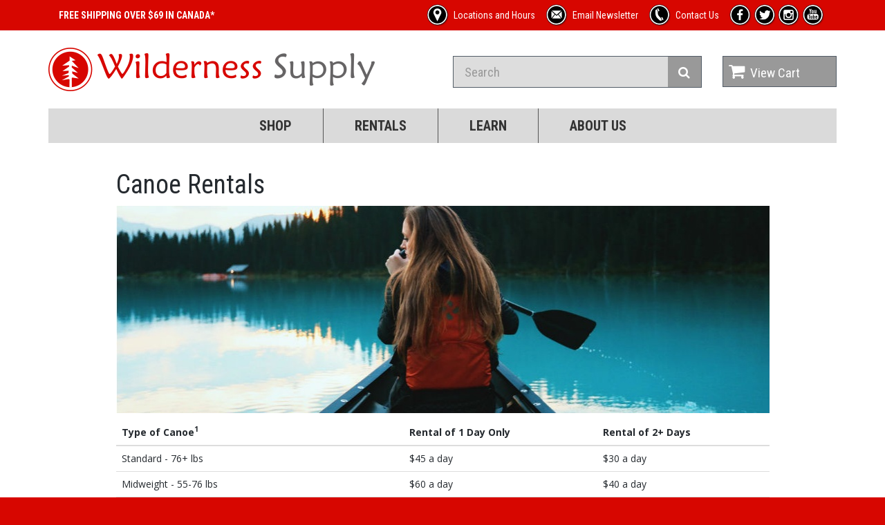

--- FILE ---
content_type: text/html; charset=UTF-8
request_url: https://wildernesssupply.ca/canoe-rentals-from-30-a-day
body_size: 6756
content:
<!doctype html><html dir=ltr lang=en class=hydrated><head><meta charset="utf-8">
<style>:root{--litepicker-container-months-color-bg:#fff;--litepicker-container-months-box-shadow-color:#ddd;--litepicker-footer-color-bg:#fafafa;--litepicker-footer-box-shadow-color:#ddd;--litepicker-tooltip-color-bg:#fff;--litepicker-month-header-color:#333;--litepicker-button-prev-month-color:#9e9e9e;--litepicker-button-next-month-color:#9e9e9e;--litepicker-button-prev-month-color-hover:#2196f3;--litepicker-button-next-month-color-hover:#2196f3;--litepicker-month-width:calc(var(--litepicker-day-width) * 7);--litepicker-month-weekday-color:#9e9e9e;--litepicker-month-week-number-color:#9e9e9e;--litepicker-day-width:38px;--litepicker-day-color:#333;--litepicker-day-color-hover:#2196f3;--litepicker-is-today-color:#f44336;--litepicker-is-in-range-color:#bbdefb;--litepicker-is-locked-color:#9e9e9e;--litepicker-is-start-color:#fff;--litepicker-is-start-color-bg:#2196f3;--litepicker-is-end-color:#fff;--litepicker-is-end-color-bg:#2196f3;--litepicker-button-cancel-color:#fff;--litepicker-button-cancel-color-bg:#9e9e9e;--litepicker-button-apply-color:#fff;--litepicker-button-apply-color-bg:#2196f3;--litepicker-button-reset-color:#909090;--litepicker-button-reset-color-hover:#2196f3;--litepicker-highlighted-day-color:#333;--litepicker-highlighted-day-color-bg:#ffeb3b}.show-week-numbers{--litepicker-month-width:calc(var(--litepicker-day-width) * 8)}.litepicker{font-family:-apple-system, BlinkMacSystemFont, "Segoe UI", Roboto, "Helvetica Neue", Arial, sans-serif;font-size:0.8em;display:none}.litepicker button{border:none;background:none}.litepicker .container__main{display:-webkit-box;display:-ms-flexbox;display:flex}.litepicker .container__months{display:-webkit-box;display:-ms-flexbox;display:flex;-ms-flex-wrap:wrap;flex-wrap:wrap;background-color:var(--litepicker-container-months-color-bg);border-radius:5px;-webkit-box-shadow:0 0 5px var(--litepicker-container-months-box-shadow-color);box-shadow:0 0 5px var(--litepicker-container-months-box-shadow-color);width:calc(var(--litepicker-month-width) + 10px);-webkit-box-sizing:content-box;box-sizing:content-box}.litepicker .container__months.columns-2{width:calc((var(--litepicker-month-width) * 2) + 20px)}.litepicker .container__months.columns-3{width:calc((var(--litepicker-month-width) * 3) + 30px)}.litepicker .container__months.columns-4{width:calc((var(--litepicker-month-width) * 4) + 40px)}.litepicker .container__months.split-view .month-item-header .button-previous-month,.litepicker .container__months.split-view .month-item-header .button-next-month{visibility:visible}.litepicker .container__months .month-item{padding:5px;width:var(--litepicker-month-width);-webkit-box-sizing:content-box;box-sizing:content-box}.litepicker .container__months .month-item-header{display:-webkit-box;display:-ms-flexbox;display:flex;-webkit-box-pack:justify;-ms-flex-pack:justify;justify-content:space-between;font-weight:500;padding:10px 5px;text-align:center;-webkit-box-align:center;-ms-flex-align:center;align-items:center;color:var(--litepicker-month-header-color)}.litepicker .container__months .month-item-header div{-webkit-box-flex:1;-ms-flex:1;flex:1}.litepicker .container__months .month-item-header div>.month-item-name{margin-right:5px}.litepicker .container__months .month-item-header div>.month-item-year{padding:0}.litepicker .container__months .month-item-header .reset-button{color:var(--litepicker-button-reset-color)}.litepicker .container__months .month-item-header .reset-button>svg{fill:var(--litepicker-button-reset-color)}.litepicker .container__months .month-item-header .reset-button *{pointer-events:none}.litepicker .container__months .month-item-header .reset-button:hover{color:var(--litepicker-button-reset-color-hover)}.litepicker .container__months .month-item-header .reset-button:hover>svg{fill:var(--litepicker-button-reset-color-hover)}.litepicker .container__months .month-item-header .button-previous-month,.litepicker .container__months .month-item-header .button-next-month{visibility:hidden;text-decoration:none;padding:3px 5px;border-radius:3px;-webkit-transition:color 0.3s, border 0.3s;transition:color 0.3s, border 0.3s;cursor:default}.litepicker .container__months .month-item-header .button-previous-month *,.litepicker .container__months .month-item-header .button-next-month *{pointer-events:none}.litepicker .container__months .month-item-header .button-previous-month{color:var(--litepicker-button-prev-month-color)}.litepicker .container__months .month-item-header .button-previous-month>svg,.litepicker .container__months .month-item-header .button-previous-month>img{fill:var(--litepicker-button-prev-month-color)}.litepicker .container__months .month-item-header .button-previous-month:hover{color:var(--litepicker-button-prev-month-color-hover)}.litepicker .container__months .month-item-header .button-previous-month:hover>svg{fill:var(--litepicker-button-prev-month-color-hover)}.litepicker .container__months .month-item-header .button-next-month{color:var(--litepicker-button-next-month-color)}.litepicker .container__months .month-item-header .button-next-month>svg,.litepicker .container__months .month-item-header .button-next-month>img{fill:var(--litepicker-button-next-month-color)}.litepicker .container__months .month-item-header .button-next-month:hover{color:var(--litepicker-button-next-month-color-hover)}.litepicker .container__months .month-item-header .button-next-month:hover>svg{fill:var(--litepicker-button-next-month-color-hover)}.litepicker .container__months .month-item-weekdays-row{display:-webkit-box;display:-ms-flexbox;display:flex;justify-self:center;-webkit-box-pack:start;-ms-flex-pack:start;justify-content:flex-start;color:var(--litepicker-month-weekday-color)}.litepicker .container__months .month-item-weekdays-row>div{padding:5px 0;font-size:85%;-webkit-box-flex:1;-ms-flex:1;flex:1;width:var(--litepicker-day-width);text-align:center}.litepicker .container__months .month-item:first-child .button-previous-month{visibility:visible}.litepicker .container__months .month-item:last-child .button-next-month{visibility:visible}.litepicker .container__months .month-item.no-previous-month .button-previous-month{visibility:hidden}.litepicker .container__months .month-item.no-next-month .button-next-month{visibility:hidden}.litepicker .container__days{display:-webkit-box;display:-ms-flexbox;display:flex;-ms-flex-wrap:wrap;flex-wrap:wrap;justify-self:center;-webkit-box-pack:start;-ms-flex-pack:start;justify-content:flex-start;text-align:center;-webkit-box-sizing:content-box;box-sizing:content-box}.litepicker .container__days>div,.litepicker .container__days>a{padding:5px 0;width:var(--litepicker-day-width)}.litepicker .container__days .day-item{color:var(--litepicker-day-color);text-align:center;text-decoration:none;border-radius:3px;-webkit-transition:color 0.3s, border 0.3s;transition:color 0.3s, border 0.3s;cursor:default}.litepicker .container__days .day-item:hover{color:var(--litepicker-day-color-hover);-webkit-box-shadow:inset 0 0 0 1px var(--litepicker-day-color-hover);box-shadow:inset 0 0 0 1px var(--litepicker-day-color-hover)}.litepicker .container__days .day-item.is-today{color:var(--litepicker-is-today-color)}.litepicker .container__days .day-item.is-locked{color:var(--litepicker-is-locked-color)}.litepicker .container__days .day-item.is-locked:hover{color:var(--litepicker-is-locked-color);-webkit-box-shadow:none;box-shadow:none;cursor:default}.litepicker .container__days .day-item.is-in-range{background-color:var(--litepicker-is-in-range-color);border-radius:0}.litepicker .container__days .day-item.is-start-date{color:var(--litepicker-is-start-color);background-color:var(--litepicker-is-start-color-bg);border-top-left-radius:5px;border-bottom-left-radius:5px;border-top-right-radius:0;border-bottom-right-radius:0}.litepicker .container__days .day-item.is-start-date.is-flipped{border-top-left-radius:0;border-bottom-left-radius:0;border-top-right-radius:5px;border-bottom-right-radius:5px}.litepicker .container__days .day-item.is-end-date{color:var(--litepicker-is-end-color);background-color:var(--litepicker-is-end-color-bg);border-top-left-radius:0;border-bottom-left-radius:0;border-top-right-radius:5px;border-bottom-right-radius:5px}.litepicker .container__days .day-item.is-end-date.is-flipped{border-top-left-radius:5px;border-bottom-left-radius:5px;border-top-right-radius:0;border-bottom-right-radius:0}.litepicker .container__days .day-item.is-start-date.is-end-date{border-top-left-radius:5px;border-bottom-left-radius:5px;border-top-right-radius:5px;border-bottom-right-radius:5px}.litepicker .container__days .day-item.is-highlighted{color:var(--litepicker-highlighted-day-color);background-color:var(--litepicker-highlighted-day-color-bg)}.litepicker .container__days .week-number{display:-webkit-box;display:-ms-flexbox;display:flex;-webkit-box-align:center;-ms-flex-align:center;align-items:center;-webkit-box-pack:center;-ms-flex-pack:center;justify-content:center;color:var(--litepicker-month-week-number-color);font-size:85%}.litepicker .container__footer{text-align:right;padding:10px 5px;margin:0 5px;background-color:var(--litepicker-footer-color-bg);-webkit-box-shadow:inset 0px 3px 3px 0px var(--litepicker-footer-box-shadow-color);box-shadow:inset 0px 3px 3px 0px var(--litepicker-footer-box-shadow-color);border-bottom-left-radius:5px;border-bottom-right-radius:5px}.litepicker .container__footer .preview-date-range{margin-right:10px;font-size:90%}.litepicker .container__footer .button-cancel{background-color:var(--litepicker-button-cancel-color-bg);color:var(--litepicker-button-cancel-color);border:0;padding:3px 7px 4px;border-radius:3px}.litepicker .container__footer .button-cancel *{pointer-events:none}.litepicker .container__footer .button-apply{background-color:var(--litepicker-button-apply-color-bg);color:var(--litepicker-button-apply-color);border:0;padding:3px 7px 4px;border-radius:3px;margin-left:10px;margin-right:10px}.litepicker .container__footer .button-apply:disabled{opacity:0.7}.litepicker .container__footer .button-apply *{pointer-events:none}.litepicker .container__tooltip{position:absolute;margin-top:-4px;padding:4px 8px;border-radius:4px;background-color:var(--litepicker-tooltip-color-bg);-webkit-box-shadow:0 1px 3px rgba(0,0,0,0.25);box-shadow:0 1px 3px rgba(0,0,0,0.25);white-space:nowrap;font-size:11px;pointer-events:none;visibility:hidden}.litepicker .container__tooltip:before{position:absolute;bottom:-5px;left:calc(50% - 5px);border-top:5px solid rgba(0,0,0,0.12);border-right:5px solid transparent;border-left:5px solid transparent;content:""}.litepicker .container__tooltip:after{position:absolute;bottom:-4px;left:calc(50% - 4px);border-top:4px solid var(--litepicker-tooltip-color-bg);border-right:4px solid transparent;border-left:4px solid transparent;content:""}</style>
<title>Wilderness Supply - Canoe Rentals from $30 a Day</title>
<meta name=viewport content="width=device-width, initial-scale=1.0">
<meta name=description content="Canoe rentals in Winnipeg and Thunder Bay, with FREE pickup and return days!">
<meta name=viewport content="width=device-width, initial-scale=1.0, minimum-scale=1.0, maximum-scale=5.0">
<meta name="theme-color" content=#16161d>
<meta name="apple-mobile-web-app-capable" content=yes>
<meta http-equiv="x-ua-compatible" content="IE=Edge">
<style sty-id="sc-stencil-route">stencil-route.inactive{display:none}</style>
<link href="/assets/css/bootstrap.min.css" rel=stylesheet>
<link href="/assets/font-awesome/css/font-awesome.min.css" rel=stylesheet>
<link href="/assets/css/style.css?increment=8" rel=stylesheet>
<link href="/assets/css/responsive.css" rel=stylesheet>
<link href="https://fonts.googleapis.com/css?family=Roboto+Condensed:300italic,400italic,700italic,400,300,700"
rel=stylesheet type="text/css">
<link href="https://fonts.googleapis.com/css?family=Open+Sans:300italic,400italic,600italic,700italic,800italic,400,300,600,700,800"
rel=stylesheet type="text/css">
<link rel=modulepreload href="/build/p-a55287e2.js">
<link rel=modulepreload href="/build/p-9763352c.js">
<link rel=modulepreload href="/build/p-9c3f7fa0.js">
<link rel=modulepreload href="/build/p-1728ead7.js">
<link rel=modulepreload href="/build/p-2bd4c60e.js">
<script type=module src="/build/p-a55287e2.js" data-stencil data-resources-url="/build/"
data-stencil-namespace=app></script>
<script nomodule src="/build/app.js" data-stencil></script>
<style data-m>/*!
 * Yamm!3 - Yet another megamenu for Bootstrap 3
 * http://geedmo.github.com/yamm3
 * 
 * @geedmo - Licensed under the MIT license
 */.yamm .nav,.yamm .collapse,.yamm .dropup,.yamm .dropdown{position:static}.yamm .container{position:relative}.yamm .dropdown-menu{left:auto}.yamm .yamm-content{padding:20px 30px}.yamm .dropdown.yamm-fw .dropdown-menu{left:0;right:0}html{background:#D70600}</style>
<link rel="apple-touch-icon" sizes=180x180 href="/assets/icon/apple-touch-icon.png?v=9B0QJx7y34">
<link rel=icon type="image/png" sizes=32x32 href="/assets/icon/favicon-32x32.png?v=9B0QJx7y34">
<link rel=icon type="image/png" sizes=16x16 href="/assets/icon/favicon-16x16.png?v=9B0QJx7y34">
<link rel="mask-icon" href="/assets/icon/safari-pinned-tab.svg?v=9B0QJx7y34" color=#5bbad5>
<link rel="shortcut icon" href="/assets/icon/favicon.ico?v=9B0QJx7y34">
<meta name="msapplication-TileColor" content=#da532c>
<meta name="msapplication-config" content="/assets/icon/browserconfig.xml?v=9B0QJx7y34">
<meta name="theme-color" content=#ffffff>
<script data-m>(function(e,t,a,n,r){e[n]=e[n]||[];e[n].push({"gtm.start":(new Date).getTime(),event:"gtm.js"});var g=t.getElementsByTagName(a)[0],m=t.createElement(a),s=n!="dataLayer"?"&l="+n:"";m.async=true;m.src="https://www.googletagmanager.com/gtm.js?id="+r+s;g.parentNode.insertBefore(m,g)})(window,document,"script","dataLayer","GTM-KCBN5DXG");</script>
<meta property=og:title content="Wilderness Supply - Canoe Rentals from $30 a Day">
<meta name=twitter:title content="Wilderness Supply - Canoe Rentals from $30 a Day">
<meta property=og:description content="Canoe rentals in Winnipeg and Thunder Bay, with FREE pickup and return days!">
<meta name=twitter:description content="Canoe rentals in Winnipeg and Thunder Bay, with FREE pickup and return days!">
<meta property=og:url content="https://www.wildernesssupply.ca/canoe-rentals-from-30-a-day">
<meta property=og:type content=website>
<meta name=twitter:card content=summary_large_image>
<link rel=canonical href="https://www.wildernesssupply.ca/canoe-rentals-from-30-a-day">
</head>
<body>  <noscript><iframe src="https://www.googletagmanager.com/ns.html?id=GTM-KCBN5DXG"
  height="0" width="0" style="display:none;visibility:hidden"></iframe></noscript>
 <app-root class=hydrated s-id=1><!--r.1--><stencil-router class=hydrated c-id=1.0.0.0 s-id=2><!--r.2--><!--o.1.1--><!--s.2.0.0.0.--><stencil-route
class=hydrated c-id=1.1.1.0 s-id=3><!--r.3--><app-template class=hydrated c-id=3.0.0.0 s-id=4><!--r.4--><header
id="header-area" c-id=4.0.0.0><div class="header-top" c-id=4.1.1.0><div class=container c-id=4.2.2.0><div
class="col-sm-12 col-xs-12" c-id=4.3.3.0><div class="header-links" c-id=4.4.4.0><ul class="nav navbar-nav pull-left hidden-md hidden-sm hidden-xs"
c-id=4.5.5.0><li c-id=4.6.6.0><a class="header-unlinked" href="/shipping" c-id=4.7.7.0><span c-id=4.8.8.0><!--t.4.9.9.0-->FREE SHIPPING OVER $69 IN CANADA*</span></a></li></ul><ul
class="nav navbar-nav pull-right" c-id=4.10.5.1><li c-id=4.11.6.0><a href="/store-hours-and-locations"
c-id=4.12.7.0><div class="image new_icon" c-id=4.13.8.0><img src="/assets/image/icons/location_icon_r00.png"
width=32 height=32 alt=product class="img-responsive" c-id=4.14.9.0></div><span c-id=4.15.8.1><!--t.4.16.9.0-->Locations and Hours</span></a></li><li
c-id=4.17.6.1><a href="/e-newsletter-sign-up" class="hidden-sm hidden-xs" c-id=4.18.7.0><div class="image new_icon"
c-id=4.19.8.0><img src="/assets/image/icons/mail_icon_r00.png" width=32 height=32 alt=product class="img-responsive"
c-id=4.20.9.0></div><span c-id=4.21.8.1><!--t.4.22.9.0-->Email Newsletter</span></a></li><li c-id=4.23.6.2><a
href="/contact-us" c-id=4.24.7.0><div class="image new_icon" c-id=4.25.8.0><img src="/assets/image/icons/phone_icon_r00.png"
width=32 height=32 alt=product class="img-responsive" c-id=4.26.9.0></div><span c-id=4.27.8.1><!--t.4.28.9.0-->Contact Us</span></a></li><li
class="hidden-xs" c-id=4.29.6.3><a target=_blank href="http://www.facebook.com/WildernessSupply" c-id=4.30.7.0><div
class="image social_icon new_icon" c-id=4.31.8.0><img src="/assets/image/icons/facebook_icon_r00.png"
width=32 height=32 alt=product class="img-responsive" c-id=4.32.9.0></div></a></li><li class="hidden-xs"
c-id=4.33.6.4><a target=_blank href="http://twitter.com/wsupply_wpg" c-id=4.34.7.0><div class="image social_icon new_icon"
c-id=4.35.8.0><img src="/assets/image/icons/twitter_icon_r00.png" width=32 height=32 alt=product class="img-responsive"
c-id=4.36.9.0></div></a></li><li class="hidden-xs" c-id=4.37.6.5><a target=_blank href="https://www.instagram.com/wildernesssupply/"
c-id=4.38.7.0><div class="image social_icon new_icon" c-id=4.39.8.0><img src="/assets/image/icons/instagram_icon_r00.png"
width=32 height=32 alt=product class="img-responsive" c-id=4.40.9.0></div></a></li><li class="hidden-xs"
c-id=4.41.6.6><a target=_blank href="http://www.youtube.com/user/WildernessSupplyCo" c-id=4.42.7.0><div
class="image social_icon new_icon" c-id=4.43.8.0><img src="/assets/image/icons/youtube_icon_r00.png"
width=32 height=32 alt=product class="img-responsive" c-id=4.44.9.0></div></a></li></ul></div></div></div></div><div
class=container c-id=4.45.1.1><div class="main-header" c-id=4.46.2.0><div class=row c-id=4.47.3.0><div
class="col-md-6" c-id=4.48.4.0><div id=logo c-id=4.49.5.0><a href="/" c-id=4.50.6.0><img src="/assets/image/logo_r00.png"
width=472 height=63 title="Wilderness Supply" alt="Wilderness Supply" class="img-responsive" c-id=4.51.7.0></a></div></div><div
class="col-md-4 col-lg-4" c-id=4.52.4.1><div id=search c-id=4.53.5.0><form name=frmSearch method=get
action="/search" c-id=4.54.6.0><div class="input-group" c-id=4.55.7.0><input type=text autocomplete=off
name=q class="form-control input-lg" placeholder=Search value="" c-id=4.56.8.0><span class="input-group-btn"
c-id=4.57.8.1><button class="btn btn-lg" type=submit c-id=4.58.9.0><i class="fa fa-search" c-id=4.59.10.0></i></button></span></div></form></div></div><div
class="col-md-2 col-lg-2" c-id=4.60.4.2><div id=cart class="btn-group btn-block" c-id=4.61.5.0><a href="/cart"
class="btn btn-block btn-lg dropdown-toggle" c-id=4.62.6.0><i class="fa fa-shopping-cart" c-id=4.63.7.0></i><span
c-id=4.64.7.1><!--t.4.65.8.0-->View Cart</span></a></div></div></div></div><nav id="main-menu" class=navbar
role=navigation c-id=4.66.2.1><div class="navbar-header" c-id=4.67.3.0><button type=button class="btn btn-navbar navbar-toggle"
data-toggle=collapse data-target=".navbar-cat-collapse" c-id=4.68.4.0><span c-id=4.69.5.0><!--t.4.70.6.0-->Toggle</span><i
class="fa fa-bars" c-id=4.71.5.1></i></button><a class="navbar-brand visible-xs-block" c-id=4.72.4.1><!--t.4.73.5.0-->Site Navigation</a></div><div
class="collapse navbar-collapse navbar-cat-collapse" c-id=4.74.3.1><ul class="nav navbar-nav" c-id=4.75.4.0><li
c-id=4.76.5.0><a href="/shop" c-id=4.77.6.0><!--t.4.78.7.0-->Shop</a></li><li c-id=4.79.5.1><a href="/rent-canoes-kayaks-sup-s-more-in-winnipeg-thunder-bay"
c-id=4.80.6.0><!--t.4.81.7.0-->Rentals</a></li><li c-id=4.82.5.2><a href="/resources" c-id=4.83.6.0><!--t.4.84.7.0-->Learn</a></li><li
c-id=4.85.5.3><a href="/about" c-id=4.86.6.0><!--t.4.87.7.0-->About Us</a></li></ul></div></nav></div></header><div
id="main-container" class=container c-id=4.88.0.1><div class=row c-id=4.89.1.0><div class="col-md-10 col-md-offset-1"
c-id=4.90.2.0><h1 style="text-align: left;">Canoe Rentals</h1> <p><img class="img-responsive" alt="" src="\images\articles\460_1523828410.jpg"></p>
<table class="table table-hover"> <thead> <tr> <th>Type of Canoe<sup>1</sup></th> <th>Rental of 1 Day Only</th>
<th>Rental of 2+ Days</th> </tr> </thead> <tbody> <tr> <td>Standard - 76+ lbs</td> <td>$45 a day</td>
<td>$30 a day</td> </tr> <tr> <td>Midweight - 55-76 lbs</td> <td>$60 a day</td> <td>$40 a day</td> </tr>
<tr> <td>Premium Ultra Light - Under 55 lbs</td> <td>$65 a day</td> <td>$45 a day</td> </tr> <tr></tr>
</tbody> </table> <p><sup>1 </sup>Availability of materials, weights and models varies by store.</p>
<h4><strong>Rental Includes:</strong></h4> <ul> <li>2 PFDs (if you require extra please book an extra PFD during the booking process)</li>
<li>2 Paddles&nbsp;(if you require extra please book an extra paddle during the booking process)</li> <li>Safety Kit and Bailing device</li>
<li>Foams and straps to safely load your boat onto your car top, roof rack or trailer</li> </ul> <p><strong>Video Tutorial:</strong>
<a target=_blank href="https://www.youtube.com/watch?v=TqULzWaYUTU">How to Tie a Canoe down to a Roof Rack</a></p>
<h2><strong>Extra Accessories</strong></h2> <table class="table table-hover"> <thead> <tr> <th>Item</th>
<th>Rental Rate</th> </tr> </thead> <tbody> <tr> <td>Canoe Paddle</td> <td>$6 a day</td> </tr> <tr> <td>Paddling Helmet</td>
<td>$6 a day</td> </tr> <tr> <td>PFD (Personal Flotation Device)</td> <td>$10 a day</td> </tr> <tr> <td>Snap In Centre Canoe Seat</td>
<td>$6 a day</td> </tr> </tbody> </table> <p style="text-align: center;"><a href="../common-rental-questions#reserving"><button
class="btn btn-info btn-lg" type=button> REVIEW RENTAL FAQ's </button></a></p> <p
style="text-align: center;"><a class="btn btn-danger btn-lg" href="../rental-booking#canoe"><span class="glyphicon glyphicon-calendar"></span> BOOK ONLINE NOW</a></p></div></div></div><footer
id="footer-area" c-id=4.91.0.2><div class="footer-links" c-id=4.92.1.0><div class=container c-id=4.93.2.0><div
class="col-md-2 col-sm-6" c-id=4.94.3.0><h5 c-id=4.95.4.0><!--t.4.96.5.0-->Connect With Us</h5><ul c-id=4.97.4.1><li
c-id=4.98.5.0><a href="/blog" c-id=4.99.6.0><!--t.4.100.7.0-->Our Blog</a></li><li c-id=4.101.5.1><a
target=_blank href="http://www.facebook.com/WildernessSupply" c-id=4.102.6.0><!--t.4.103.7.0-->Facebook</a></li><li
c-id=4.104.5.2><a target=_blank href="http://twitter.com/wsupply_wpg" c-id=4.105.6.0><!--t.4.106.7.0-->Twitter</a></li><li
c-id=4.107.5.3><a target=_blank href="http://www.youtube.com/user/WildernessSupplyCo" c-id=4.108.6.0><!--t.4.109.7.0-->Youtube</a></li><li
c-id=4.110.5.4><a target=_blank href="https://www.instagram.com/wildernesssupply/" c-id=4.111.6.0><!--t.4.112.7.0-->Instagram</a></li></ul></div><div
class="col-md-2 col-sm-6" c-id=4.113.3.1><h5 c-id=4.114.4.0><!--t.4.115.5.0-->Services</h5><ul c-id=4.116.4.1><li
c-id=4.117.5.0><a href="/shipping" c-id=4.118.6.0><!--t.4.119.7.0-->Shipping Info*</a></li><li c-id=4.120.5.1><a
href="/return-policy" c-id=4.121.6.0><!--t.4.122.7.0-->Return Policy</a></li><li c-id=4.123.5.2><a href="/rent-canoes-kayaks-sup-s-more-in-winnipeg-thunder-bay"
c-id=4.124.6.0><!--t.4.125.7.0-->Rentals</a></li><li c-id=4.126.5.3><a href="/repairs-and-service-canoe-and-kayak-repairs-and-maintenance-snowshoe-and-ski-repair"
c-id=4.127.6.0><!--t.4.128.7.0-->Equipment Repair</a></li><li c-id=4.129.5.4><a href="/discounts" c-id=4.130.6.0><!--t.4.131.7.0-->Corporate and Group Sales</a></li></ul></div><div
class="col-md-2 col-sm-6" c-id=4.132.3.2><h5 c-id=4.133.4.0><!--t.4.134.5.0-->My Account</h5><ul c-id=4.135.4.1><li
c-id=4.136.5.0><a href="/customer" c-id=4.137.6.0><!--t.4.138.7.0-->Log In</a></li></ul></div><div class="col-md-2 col-sm-6"
c-id=4.139.3.3><h5 c-id=4.140.4.0><!--t.4.141.5.0-->About Us</h5><ul c-id=4.142.4.1><li c-id=4.143.5.0><a
href="/about" c-id=4.144.6.0><!--t.4.145.7.0-->Our Story</a></li><li c-id=4.146.5.1><a href="/store-hours-and-locations"
c-id=4.147.6.0><!--t.4.148.7.0-->Locations and Hours</a></li><li c-id=4.149.5.2><a href="/employment-opportunities"
c-id=4.150.6.0><!--t.4.151.7.0-->Employment</a></li><li c-id=4.152.5.3><a href="/contact-us" c-id=4.153.6.0><!--t.4.154.7.0-->Contact Us</a></li></ul></div><div
class="col-md-4 col-sm-12 last" c-id=4.155.3.4><div class=image c-id=4.156.4.0><img src="/assets/image/small_logo_r00.png"
width=472 height=63 alt=product class="img-responsive" c-id=4.157.5.0></div><ul c-id=4.158.4.1><li c-id=4.159.5.0><p
class="text-center footer-link-larger" c-id=4.160.6.0><a href="/store-hours-and-locations" c-id=4.161.7.0><!--t.4.162.8.0-->Locations and Hours</a></p></li></ul></div></div></div><div
class=copyright c-id=4.163.1.1><div class=container c-id=4.164.2.0><p class="pull-left" c-id=4.165.3.0><!--t.4.166.4.0-->© 2007-2026 Wilderness Supply Co. Ltd.
<a href="/privacy-policy" c-id=4.167.4.1><!--t.4.168.5.0-->Privacy Policy</a><!--t.4.169.4.2--> ·
<a href="/terms-of-use" c-id=4.170.4.3><!--t.4.171.5.0-->Terms of Use</a></p></div></div></footer></app-template></stencil-route></stencil-router></app-root>
<script src="/assets/js/jquery-1.11.1.min.js"></script>
 <script src="/assets/js/jquery-migrate-1.2.1.min.js"></script>
 <script src="/assets/js/bootstrap.min.js"></script>
 <script src="/assets/js/bootstrap-hover-dropdown.min.js"></script>
 <script src="/assets/js/jquery.magnific-popup.min.js"></script>
 <script src="/assets/js/custom.js"></script>
 <script>console.log("data initialization starting");var __INITIAL_DATA__={pageType:"Article",articleData:{html:'<h1 style="text-align: left;">Canoe Rentals</h1>\n<p><img class="img-responsive" alt="" src="\\images\\articles\\460_1523828410.jpg" /></p>\n<table class="table table-hover">\n<thead>\n<tr>\n<th>Type of Canoe<sup>1</sup></th>\n<th>Rental of 1 Day Only</th>\n<th>Rental of 2+ Days</th>\n</tr>\n</thead>\n<tbody>\n<tr>\n<td>Standard - 76+ lbs</td>\n<td>$45 a day</td>\n<td>$30 a day</td>\n</tr>\n<tr>\n<td>Midweight - 55-76 lbs</td>\n<td>$60 a day</td>\n<td>$40 a day</td>\n</tr>\n<tr>\n<td>Premium Ultra Light - Under 55 lbs</td>\n<td>$65 a day</td>\n<td>$45 a day</td>\n</tr>\n<tr></tr>\n</tbody>\n</table>\n<p><sup>1&nbsp;</sup>Availability of materials, weights and models varies by store.</p>\n<h4><strong>Rental Includes:</strong></h4>\n<ul>\n<li>2 PFDs (if you require extra please book an extra PFD during the booking process)</li>\n<li>2 Paddles&nbsp;(if you require extra please book an extra paddle during the booking process)</li>\n<li>Safety Kit and Bailing device</li>\n<li>Foams and straps to safely load your boat onto your car top, roof rack or trailer</li>\n</ul>\n<p><strong>Video Tutorial:</strong> <a target="_blank" href="https://www.youtube.com/watch?v=TqULzWaYUTU">How to Tie a Canoe down to a Roof Rack</a></p>\n<h2><strong>Extra Accessories</strong></h2>\n<table class="table table-hover">\n<thead>\n<tr>\n<th>Item</th>\n<th>Rental Rate</th>\n</tr>\n</thead>\n<tbody>\n<tr>\n<td>Canoe Paddle</td>\n<td>$6 a day</td>\n</tr>\n<tr>\n<td>Paddling Helmet</td>\n<td>$6 a day</td>\n</tr>\n<tr>\n<td>PFD (Personal Flotation Device)</td>\n<td>$10 a day</td>\n</tr>\n<tr>\n<td>Snap In Centre Canoe Seat</td>\n<td>$6 a day</td>\n</tr>\n</tbody>\n</table>\n<p style="text-align: center;"><a href="../common-rental-questions#reserving"><button class="btn btn-info btn-lg" type="button"> REVIEW RENTAL FAQ\'s </button></a></p>\n<p style="text-align: center;"><a class="btn btn-danger btn-lg" href="../rental-booking#canoe"><span class="glyphicon glyphicon-calendar"></span> BOOK ONLINE NOW</a></p>'},title:"Canoe Rentals from $30 a Day",keyword:"canoe-rentals-from-30-a-day",description:"Canoe rentals in Winnipeg and Thunder Bay, with FREE pickup and return days!",showShoppingMenu:false,filter:null,products:null,shoppingMenu:null,subcategories:null,pathToRoot:null,siblings:null,categoryMenuKeyword:null};console.log("data initialization finished");</script>
</body>
</html>

--- FILE ---
content_type: text/css
request_url: https://wildernesssupply.ca/assets/css/style.css?increment=8
body_size: 5386
content:
body {
  background: #ffffff;
  color:#252a2f;
  font:14px/22px 'Open Sans', Arial, Helvetica, sans-serif;
}

.new_icon {
  float: left;
  margin-top: -6px;
  margin-right: 7px;
}

.social_icon {
  margin-right: -12px;
}

/* Standard Styles Starts */

a {
  color:#f25a01;
}

a:hover{

}

a:focus {
  outline:none;
}

h1, h2, h3, h4, h5, h6 {
  font-family:'Roboto Condensed', Helvetica, Times New Roman, sans-serif;
  color:#252a2f;
}

h1 {
  font-size:38px;
}

h2 {
  font-size:32px;
}

h3 {
  font-size:26px;
}

h4 {
  font-size:20px;
}

h5 {
  font-size:18px;
}

h6 {
  font-size:14px;
}

.main-heading {
  font-size:30px;
}

.main-heading span {
  font-size:18px;
  color:#878a8c;
}

.main-heading2 {
  margin-top: 0px;
  font-size:24px;
}

.main-heading, 
.main-heading2, 
.sub-heading {
  text-transform:uppercase;
}

.main-heading2 span {
  text-transform: none;
}

.sub-heading {
  font-size:24px;
  padding:10px 0;
}

.header-top li,
.header-top .btn-link,
#main-menu.navbar,
#secondary-menu.navbar,
#search .input-group .form-control,
#cart .btn, 
.dropdown-menu, 
.product-head, 
.product-col .caption h4, 
.product-col .price, 
.product-col .btn-cart, 
.breadcrumb, 
.side-heading, 
.list-group-item,
.product-filter, 
.pagination, 
.product-info .product-details, 
.tabs-panel .nav-tabs {
  font-family: 'Roboto Condensed', sans-serif;
}

#filter-container.navbar-collapse {
  padding-right: 0px;
  padding-left: 0px;
}

hr {
  border-color:#8c8f92;
}

/* Header Area Styles Starts */

#header-area {
  background: #FFFFFF;
  margin-bottom:20px;
}

.header-top {
  background: #d70600;
}
  
/* Header Links Styles Starts */

.header-links ul {
}
      
.header-links li {
  display:inline-block;
}

.header-links li .fa {
  margin-right:3px;
}

.header-links li,
.header-links li a {
  color:#fff;
}

.header-links li a.header-unlinked {
  font-weight: bold;
}

.header-links li a {
  padding:12px 15px 12px 0;
}

.header-links li a:hover,
.header-links li a:focus,
.header-links li.active a {
  background:none;
  color:#ffb400;
}

.header-links li a:hover.header-unlinked,
.header-links li a:focus.header-unlinked,
.header-links li.active a.header-unlinked {
  background:none;
  color:#fff;
}
   
/* Currency & Languages Drop Down Styles Starts */

.header-top .btn-link {
  color:#fff;
  text-decoration:none;
  margin:4px 0 0 0;
}
  
.header-top .open .btn-link {
  color:#ffb400;
}

.header-top .btn-link i.fa {
  margin-left:5px;
}
    
/* Main Header & Search Styles Starts */

.main-header {
  padding:25px 0;
  }

.search-loading {
  text-align: center;
}

.search-dropdown {
  background-color: #fff;
  background-clip: padding-box;
  border-radius: 2px;
  box-shadow: 0 3px 6px -4px rgba(0,0,0,0.25), 0 6px 16px 0 rgba(0,0,0,.18), 0 9px 28px 8px rgba(0,0,0,.15);
  box-shadow: 0 0 8px rgba(0,0,0,.15)\9;
  background-color: white;
  position: absolute;
  margin-top: 10px;
  width: 100%;
  height: 160px;
  z-index: 1;
  padding: 10px;
}

.search-dropdown-popover-arrow {
  position: absolute;
  display: block;
  width: 15px;
  height: 15px;
  background: transparent;
  border-style: solid;
  border-width: 4.24264069px;
  left: 50%;
  transform: translateX(-50%) rotate(-135deg);
  border-color: transparent #fff #fff transparent;
  box-shadow: 3px 3px 7px rgba(0,0,0,.15);
  top: -4px;
}

.search-dropdown .alert {
  margin-top: 27px;
}

#search {
  margin:12px 0 0 0;
  position: relative;
}

#search .input-group {
}
      
#search .input-group .form-control {
  background: #DDDDDD;
  border:solid #525c66;
  border-width:1px 0 1px 1px;
  color:#878a8c;
  -webkit-border-radius:0;
  -moz-border-radius:0;
  border-radius:0;
  -webkit-box-shadow:none;
  -moz-box-shadow:none;
  box-shadow:none;
}

#search .input-group .btn {
  background: #999999;
  border:solid #525c66;
  border-width:1px 1px 1px 0;
  color: #ffffff;
  height: 46px;
  margin-top: 0px;
  -webkit-border-radius:0;
  -moz-border-radius:0;
  border-radius:0;
  -webkit-box-shadow:none;
  -moz-box-shadow:none;
  box-shadow:none;
}
      
/* Cart Style Starts */	

#cart .btn {
  color:#fff;
  background:#999999;
  border: solid #525c66;
  border-width: 1px 1px 1px 1px;
  text-align:left;
  padding:0;
  margin:12px 0 0 0;
  font-size:19px;
  -webkit-border-radius:0;
  -moz-border-radius:0;
  border-radius:0;
  -webkit-box-shadow:none;
  -moz-box-shadow:none;
  box-shadow:none;
}

#cart .btn .fa-shopping-cart {
  background:#999999;
  color:#FFFFFF;
  line-height:none;
  padding:9px 8px;
  font-size:25px;
  margin-right: 0px;
}

#cart .btn span#cart-total {
  color:#777d80;
  font-size:15px;
  padding:0 8px 0 5px;
  text-transform:uppercase;
}
    
#cart .btn i.fa-caret-down {
  color:#fab005;
  margin-left:10px;
}

#cart .dropdown-menu {
  min-width: 100%;
  margin-top:10px;
  background:#22292e;
  color:#fff;
  border:none;
  z-index: 1001;
  padding:5px;
  -webkit-border-radius:0;
  -moz-border-radius:0;
  border-radius:0;
}

#cart .open > .dropdown-menu {
  display:block;
}

#cart .dropdown-menu table {
  margin-bottom: 10px;
}
    
#cart .dropdown-menu table, 
#cart .dropdown-menu table td {
  background:none;
  border:none;
}

#cart .dropdown-menu table.hcart td, 
.line-bottom {
  border-bottom:1px solid #54575b;
}

.line-top, 
.btn-block1 {
  border-top:1px solid #54575b;
}

#cart .btn-block1 {
  padding:20px 0 0;
}

#cart .btn-block1 a {
  padding:8px 12px;
  margin-left:10px;
  text-transform:uppercase;
  font-size:12px;
  text-decoration:none;
}
 
#cart .btn-block1 a:hover, #cart .btn-block1 a + a {
  background:#ffb400;
  color:#fff;
}

#cart .btn-block1 a, #cart .btn-block1 a + a:hover {
  background:#fff;
  color:#252a2f;
}
    
#cart .dropdown-menu li > div {
  min-width: 427px;
  padding: 0 10px;
}
    
#cart .dropdown-menu li p {
  margin: 20px 0;
}
    
#cart .dropdown-menu table.total {
}
    
#cart .dropdown-menu table.total td {
  padding:2px 8px;
}

#cart .dropdown-menu table td a {	
  color:#ffb400;
}
    
#cart .dropdown-menu table td a:hover {
  color:#fff;
}
    
/* Main Menu Styles Starts */

#main-menu {
  background: #dadada;
}

#main-menu.navbar {
  margin:0;
  padding:0;
  border:none;
  -webkit-border-radius:0;
  -moz-border-radius:0;
  border-radius:0;
}

#main-menu .navbar-nav > li {
}

#main-menu .navbar-nav > li + li {
  border-left: 1px solid #555555;
}

#main-menu .navbar-brand {
  color: #333333;
}

#main-menu .navbar-toggle {
  color: #333333;
}

.navbar-toggle span {
  padding-right: 10px;
}

#main-menu .navbar-toggle:hover, 
#main-menu .navbar-toggle:focus, 
#main-menu .navbar-toggle:active {
  color: #666666;
}

#main-menu .navbar-nav > li a {
  color: #333333;
  text-transform:uppercase;
  font-size: 20px;
  font-weight: bold;
  padding-left: 45px;
  padding-right: 45px;
}

#main-menu .navbar-nav > li > a:hover,
#main-menu .navbar-nav > li > a:focus,
#main-menu .navbar-nav > li.open a,
#main-menu .navbar-nav > li.active a {
  background:#333333;
  color:#fff;
}

#main-menu .dropdown-menu {
  background:#ff9000;
  border:none;
  padding:0;
  -webkit-border-radius:0;
  -moz-border-radius:0;
  border-radius:0;
  -webkit-box-shadow:none;
  -moz-box-shadow:none;
  box-shadow:none;
}

#main-menu .dropdown-menu li a {
  color:#fff;
  padding-top:6px;
  padding-bottom:6px;
}

#main-menu .dropdown-menu li:hover a {
  background:#ff7e00;
  text-decoration:none;
}

#main-menu .dropdown-inner {
  display:table;
  padding-bottom:10px;
}

#main-menu .dropdown-inner ul {
  display:table-cell;
}

#main-menu .dropdown-inner .dropdown-header {
  font-size:15px;
  text-transform:uppercase;
  color:#252a2f;
  padding:15px 0 10px 15px;
}

#main-menu .dropdown-inner li a {
  min-width:160px;
  display:block;
  padding:3px 20px;
  clear:both;
}

/* Secondary Drop Down Menu starts */

#secondary-menu-container {
  padding-top: 0px;
  padding-bottom: 0px;
  padding-left: 15px;
  padding-right: 15px;
  background-color: #333333;
}

#secondary-menu {
  background-color: #333333;
}

#secondary-menu.navbar {
  margin:0;
  padding:0;
  border-top: 1px #333333 solid;
  border-bottom: none;
  border-left: none;
  border-right: none;
  -webkit-border-radius:0;
  -moz-border-radius:0;
  border-radius:0;
  min-height: 15px !important;
}

#secondary-menu ul.list-unstyled {
  margin-bottom: 20px;
}

#secondary-menu ul.list-unstyled li a {
  display: block;
  padding: 0px;
  margin-bottom: 4px;
}

#secondary-menu .navbar-brand {
  color: #FFFFFF;
}

#secondary-menu .navbar-toggle {
  color: #FFFFFF;
}

#secondary-menu .navbar-toggle:hover, 
#secondary-menu .navbar-toggle:focus, 
#secondary-menu .navbar-toggle:active {
  color: #CCCCCC;
}

#secondary-menu ul.list-unstyled li:first-child a {
  color: #d70600;
  font-size: 20px;
  line-height: 30px;
}

#secondary-menu ul.dropdown-menu {
  background-color: #FFFFFF;
}

#secondary-menu .navbar-nav > li + li {
  border-left: 1px solid #555555;
}

#secondary-menu .navbar-nav > li a {
  color: #FFFFFF;
  background-color: #333333;
  font-size: 15px;
  padding-top: 5px;
  padding-bottom: 5px;
  padding-left: 10px;
  padding-right: 10px;
}
        
#secondary-menu .navbar-nav > li > a {
  background: #333333;
}

#secondary-menu .navbar-nav > li > a:hover,
#secondary-menu .navbar-nav > li > a:focus,
#secondary-menu .navbar-nav > li.open a {
  background-color:#FFFFFF;
  color:#000000;
}
            
/* Breadcrumb Styles Starts */

.breadcrumb {
  text-transform:uppercase;
  padding:10px 18px;
  border:1px solid #e8e8e8;
  background:#fff;
  -webkit-border-radius:0;
  -moz-border-radius:0;
  border-radius:0;
}
    
.breadcrumb li {
  color:#878a8c;
  font-size:13px;
}
    
.breadcrumb > li + li:before {
  content:"\00BB";
  color:#878a8c;
}

.breadcrumb li a {
  color:#252a2f;
}
    
/* Slider Section Styles Starts */

.slider {
  margin-bottom:30px;
}
  
/* Three Column Banner Styles Starts */

.col3-banners {
  margin-bottom:20px;
}

/* Six Column Banner Styles Starts */

.col6-banners li {
  margin-bottom:15px;
}

/* Products Box Styles Starts */

.products-list {
  margin-bottom:15px;
}
    
.product-head {
  padding: 14px 20px;
  margin:0 0 20px;
  font-size:24px;
  background: #D70600;
  color:#fff;
  text-transform:uppercase;
}
    
.product-col {
  padding:4px 8px 1px;
  margin-bottom:10px;
  background:#fff;
  border:1px solid #e8e8e8;      
}

.product-col-large {
  min-height: 234px;
  margin-bottom: 14px;
  border: none;
}

.product-col-small {
  min-height: 125px;
}

.product-col-small .image {
  max-height: 95px;
  overflow: hidden;
}

.product-col-small .caption h4 {
  margin-bottom: 2px;
  white-space: nowrap;
  overflow: hidden;
  text-overflow: ellipsis;
}

.product-col-small .image img {
  margin-top: -30px;
}

.product-col-large .caption h4 {
  margin-top: 4px;
  margin-bottom: -3px;
  height: 35px;
  overflow: hidden;
  display: -webkit-box;
  -webkit-line-clamp: 2;
  -webkit-box-orient: vertical;
}

.product-col.list .image {
  padding:20px 30px 10px 0;
  float:left;
}

.product-col.product-col-large .image {
  position: relative;
  overflow: hidden;
  max-height: 180px;
}

.product-col.product-col-rental-booking .image {
  position: relative;
  overflow: hidden;
}

.product-col-large .image img {
  margin-top: -10px;
}

.image-sale-banner {
  position: absolute;
  top: 15%;
  right: -34%;
  width: 100%;
  text-align: center;
  background-color: rgba(215, 18, 0, 0.8);
  color: white;
  transform: rotate(45deg);
  font-weight: bold;
}

.image-booked-banner {
  position: absolute;
  top: 19%;
  right: 23%;
  width: 100%;
  text-align: center;
  background-color: rgba(215, 18, 0, 0.8);
  color: white;
  transform: rotate(-45deg);
  font-weight: bold;
}
    
.product-col .caption {
  padding: 2px 0;
}

.product-col h4 {
  font-size:16px;
}
      
.product-col h4, .product-col h4 a {
  color:#252a2f;
}
      
.product-col .description {
  padding:5px 0;
  color:#8b8b8b;
  font-size:12px;
  line-height:18px;
  text-align:justify;
}
      
.product-col.list .description {
  padding-right:20px;
}

.product-col .price {
  padding: 2px 0;
  overflow: hidden;
  text-overflow: ellipsis;
  white-space: nowrap;
}
        
.product-col .price .price-tax {
  font-size:14px;
  color:#2f353b;
  text-transform:uppercase;
}

.product-col .price span.price-new {
  color:#2f353b;
  font-size:18px;
  padding-right:5px;
}
        
.product-col .price span.price-old {
  font-size:15px;
  color:#808080;
  text-decoration:line-through;
}

.product-col .cart-button {
  padding-top:10px;
}

.product-col .cart-button .btn {
  -webkit-border-radius:0;
  -moz-border-radius:0;
  border-radius:0;
}
        
.product-col .btn-wishlist, 
.product-col .btn-compare {
  color:#fff;
  background:#2f353b;
  margin-right:3px;
}

.product-col .btn-cart {
  font-size:14px;
  color:#2f353b;
  background:#ffb400;
  text-transform:uppercase;
}

.product-col .btn-cart:hover {
  color:#fff;
  background:#2f353b;
}
  
/* Two Column Banner Styles Starts */

.col2-banners {
  margin-bottom:20px;
}
  
/* Shopping Cart Page Styles Starts */

.shopping-cart-table {
  margin-top:30px;
  background:#fff;
  text-transform:uppercase;
}

.shopping-cart-table thead > tr > td {
  font-size:15px;
  font-weight:600;
  border-bottom:none;
}
    
.shopping-cart-table tbody > tr > td {
  font-size:16px;
}

.shopping-cart-table tbody > tr > td a:hover {
  color:#252a2f;
}
    
/* Compare Page Styles Starts */

.compare-table {
  margin-top:30px;
  background:#fff;
  text-transform:uppercase;
}

.compare-table thead {
  background:#f9f9f9;
}
    
.compare-table thead > tr > td {
  font-size:15px;
  font-weight:600;
  border-bottom:none;
}
    
.compare-table tbody > tr > td {
  font-size:14px;
}

.compare-table tbody > tr > td a:hover {
  color:#252a2f;
}

.compare-table td {
  text-align:center;
}
    
.compare-table .rating .fa-star {
  color:#ffb400;
}
  
/* Login & Registration Section Styles Starts */

.login-area {
  padding-top:30px
}

.registration-area {
  padding-top:20px;
}
  
.panel-smart {
  padding:20px;
  background:#fff;
  border:1px solid #e8e8e8;
  -webkit-border-radius:0;
  -moz-border-radius:0;
  border-radius:0;
}
    
.panel-smart .panel-heading {
  padding:5px 0 15px 0;
  color:#252a2f;
  border-bottom:1px solid #929497;
}
    
.panel-smart h3.panel-title {
  font-size:24px;
}
    
.panel-smart .panel-body {
  padding:20px 0 0;
}

.registration-area .inner {
  margin-top:30px;
  margin-bottom:20px;
}

.registration-area .control-label {
  color:#8b8b8b;
  font-weight:600;
}

.registration-area .form-control, .registration-area .btn {
  -webkit-border-radius:0;
  -moz-border-radius:0;
  border-radius:0;
}

.registration-area .dl-horizontal {
}
 
.registration-area .dl-horizontal dt {
  font-weight:normal;
}
    
.registration-area .dl-horizontal dd {
  font-weight:bold;
}

.registration-area .dl-horizontal dt, .registration-area .dl-horizontal dd {
  margin-bottom:5px;
}

.registration-area .dl-horizontal.total {
  color:#ffb400;
  font-size:18px;
}

.registration-area .dl-horizontal.total dt, 
.registration-area .dl-horizontal.total dd {
  margin-bottom:0;
}
    
/* Main Container Styles Starts */		

#main-container {
  margin-bottom:35px;
  min-height: 220px;
}
  
/* Category Intro Content Styles Starts */

.cat-intro {
  padding-top:10px;
}
    
.cat-intro .img-thumbnail {
  -webkit-border-radius:0;
  -moz-border-radius:0;
  border-radius:0;
}

.cat-intro .cat-body {
  color:#8b8b8b;
  font-size:13px;
  padding-left:5px;
  text-align:justify;
}
    
/* Product Filter Styles Starts */

@media (min-width: 768px) and (max-width: 992px) {
  .filter-product-navbar .collapse {
      display: none !important;
  }

  .filter-product-navbar .collapse.in{
    display:block !important;
  }

  .filter-product-navbar .navbar-toggle {
    display: block;
  }

  .filter-product-navbar .navbar-header {
    float: none;
  }
}

.product-filter {
  margin: 12px 0;
  padding:8px 0;
  border:solid #d0d0d0;
  border-width:1px 0;
}
    
.product-filter .display {
  padding-top:5px;
}
      
.product-filter .display a {
  color:#2f353b;
  font-size:24px;
  margin-right:6px;
}

.product-filter .display a.active {
  color:#ffb400;
}

.product-filter .control-label {
  padding-top:5px;
  font-size:18px;
  font-weight:normal;
}

.product-filter .product-count {
  margin-right: 30px;
}

.product-filter .form-control {
  height:30px;
  padding:3px 6px;
  -webkit-border-radius:0;
  -moz-border-radius:0;
  border-radius:0;
}

.product-filter-removal-button-container label {
  margin-right: 8px;
}

.product-filter-removal-button-container button {
  color:#fff;
  background:#2f353b;
  margin-right:6px;
  margin-top: -4px;
}

.product-filter-removal-button-container .btn.focus,
.product-filter-removal-button-container .btn:focus,
.product-filter-removal-button-container .btn:hover {
  color:#aaa !important;
  background:#2f353b;
}

.product-filter-removal-button-container button i {
  margin-left: 3px;
}

/* Product Page Styles Starts */
  
.product-info {
  padding-top:10px;
}
    
.product-info .images-block {
}
    
.product-info .images-block .thumbnail {
  padding:10px;
  -webkit-border-radius:0;
  -moz-border-radius:0;
  border-radius:0;
}
    
.product-info.full .images-block .list-inline {
  margin-left:-5px;
}

.product-info.full .images-block .list-inline li {
  padding-left:5px;
  padding-right:5px;
}
    
.product-info .images-block .list-inline {
  margin-left:-2px;
}
    
.product-info .images-block .list-inline li {
  float: left;
  padding-left:2px;
  padding-right:2px;
  border: 1px solid #ddd;
  margin: 2px;
}

.product-info .images-block .list-inline .thumbnail {
  padding:5px;
  border: none;
  margin-bottom: 0px;
  float: left;
}

.product-info .images-block .list-inline .caption { 
  font-size: 12px;
  font-weight: bold;
  color: #808080;
  float: left;
  clear: left;
  min-height: 50px;
  max-height: 10px;
  overflow-y: hidden;
  max-width: 80px;
  padding-left: 4px;
}
    
.product-info .product-details {
}
    
.product-info .product-details h2 {
  margin-top:0;
  color: #d70600;
  font-weight: bold;
  font-size: 28px;
}

.product-info .product-details h3 {
  font-size:22px;
}

.product-info .product-details h2, .product-info .product-details h3 {
  text-transform:uppercase;
  clear: left;
}

.product-info .product-details .manufacturer {
  color:#808080;
  text-transform:uppercase;
}
      
.product-info .product-details .manufacturer span {
  min-width:130px;
  display:inline-block;
  color:#2f353b;
}

.product-info .product-details .price {
}
      
.product-info .product-details .price-head {
  padding-right:10px;
  font-size:24px;
  color:#2f353b;
  text-transform:uppercase;
}

.product-info .product-details .price-tax {
  padding-top:5px;
  font-size:14px;
  color:#2f353b;
  text-transform:uppercase;
}

.product-info .product-details .price-new {
  color:#2f353b;
  font-size:24px;
  padding-right:5px;
}

.product-info .product-details .price-sale {
  color:#C00000;
  font-weight: bold;
  font-size:24px;
  padding-right:5px;
}

.product-info .product-details .price-old {
  font-size:16px;
  color:#808080;
  text-decoration:line-through;
}
            
.product-info .product-details .price-head-old {
  padding-right:10px;
  font-size:16px;
  color:#808080;
  text-transform:uppercase;
}
    
.product-info .product-details .options {
}
      
.product-info .product-details .options h3 {
  margin-bottom:20px;
}

.product-info .product-details .options h6 {
  font-weight:700;
}

.product-info .product-details .options .form-group select + label {
  margin-top: 10px;
}
      
.product-info .product-details .cart-button {
}
        
.product-info .product-details .cart-button .btn {
  -webkit-border-radius:0;
  -moz-border-radius:0;
  border-radius:0;
}

.product-info .product-details .btn-wishlist, 
.product-info .product-details .btn-compare {
  color:#fff;
  background:#2f353b;
  margin-right:3px;
}

.product-info .product-details .btn-cart {
  font-size:14px;
  color:#2f353b;
  background:#ffb400;
  text-transform:uppercase;
}
        
.product-info .product-details .btn-cart:hover {
  color:#fff;
  background:#2f353b;
}

.product-info-box {
  padding-top:10px;
}

.product-info-box + .product-info-box {
  padding-top:30px;
}

.product-info-box .heading {
  padding:13px 20px;
  font-size:18px;
  color:#2f353b;
  text-transform:uppercase;
  background:#fff;
  border-top:1px solid #e8e8e8;
  border-right:1px solid #e8e8e8;
  border-bottom:4px solid #333333;
  border-left:1px solid #e8e8e8;
}

.product-info-box .content {
  color:#8b8b8b;
  font-size:13px;
}
    
/* Tabs Styles Starts */

.tabs-panel {
  margin-top:20px;
}

.tabs-panel.panel-smart {
  padding:0;
}
    
.tabs-panel .nav-tabs {
  text-transform:uppercase;
  font-size:16px;
  border-bottom:4px solid #333333;
}

.tabs-panel .nav-tabs > li {
  margin-bottom:0;
}

.tabs-panel .nav-tabs > li > a {
  color:#2f353b;
  margin:0; 
}

.tabs-panel .nav-tabs > li > a, 
.tabs-panel .btn, 
.tabs-panel .form-control {
  -webkit-border-radius:0;
  -moz-border-radius:0;
  border-radius:0;
}
    
.tabs-panel .nav-tabs > li.active > a, 
.tabs-panel .nav-tabs > li.active > a:hover, 
.tabs-panel .nav-tabs > li.active > a:focus, 
.tabs-panel .nav > li > a:hover, 
.tabs-panel .nav > li > a:focus {
  background:none;
}

.tabs-panel .nav-tabs > li > a, 
.tabs-panel .nav-tabs > li.active > a, 
.tabs-panel .nav-tabs > li.active > a:hover, 
.tabs-panel .nav-tabs > li.active > a:focus, 
.tabs-panel .nav-tabs > li > a:hover {
  border:none;
}

.tabs-panel .nav-tabs > li.active, 
.tabs-panel .nav-tabs > li.active > a {
  background:#333333;
  color:#fff;
}

.tabs-panel .nav-tabs > li > a:hover {
  background:#f4f4f4;
}

.tabs-panel .tab-content {
  padding:20px;
  font-size:13px;
}

.tabs-panel label.control-label {
  text-transform:uppercase;
  font-weight:normal;
}

.tabs-panel label.control-label.ratings {
  padding-top:1px;
}

.tabs-panel .btn {
  margin-left:-10px;
}
    
/* Pagination Styles Starts */

.pagination {
  margin:0; 
}

.pagination > li > a {
  color:#444c53;
}

.pagination > li:first-child > a, 
.pagination > li:first-child > span,
.pagination > li:last-child > a, 
.pagination > li:last-child > span {
  -webkit-border-radius:0;
  -moz-border-radius:0;
  border-radius:0;
}

.pagination > .active > a, 
.pagination > .active > span,
.pagination > .active > a:hover, 
.pagination > .active > span:hover, 
.pagination > .active > a:focus, 
.pagination > .active > span:focus {
  background:#ffb400;
  border-color:#ffb400;
}

.results {
  padding-top:10px;
  text-align:right;
}
    
/* Page Content Styles Starts */

.page-box {
  color:#8b8b8b;
  font-size:13px;
  margin-bottom:40px;
}

.page-box h3 {
  margin:0;
  font-size:24px;
  color:#252a2f;
}

.page-box h3, .page-box h4 {
  text-transform:uppercase;		
}

.page-box h4 {
  margin:5px 0 15px;
  color:#808080;
  font-size:18px;
}
    
.page-box .sm-links {
  margin-bottom:20px;
}

.page-box .sm-links li {
  background:#ffb400;
  width:34px;
  text-align:center;
  padding:5px 0 4px;
  margin:0 0 0 4px;
}
        
.page-box .sm-links li a .fa {
  color:#fff;
  font-size:24px;
}
        
/* Content Box Styles Starts */

.content-box {
  border:1px solid #e9e9e9;
  background:#fff;
  margin-top:20px;
  padding:30px;
}

.content-box .special-heading {
  font-size:100px;
  color:#e60707;
  margin-top:0;
  margin-bottom:30px;
}
    
/* Map Wrapper Styles Starts */

#map-wrapper {
  border:1px solid #feffff;
  margin:20px 0;
  height:250px;
}
    
/* Sidebar Styles Stars */

.side-heading {
  margin-top:0;
  padding:12px 20px;
  font-size:18px;
  text-transform:uppercase;
  color:#ffb400;
  background:#252a2f;
}

.list-group, .list-group-item:first-child, .list-group-item:last-child {
  -webkit-border-radius:0;
  -moz-border-radius:0;
  border-radius:0;
}

.list-group-item:last-child {
  margin-bottom: -1px;
}

.list-group-item-selected {
  background-color: #CCCCCC;
  font-weight: bold;
}

.list-group-item {
  color:#252a2f;
  font-size:14px;
  padding: 2px 15px;
}

.list-group-item .fa {
  font-size:12px;
  padding-right:6px;
}

.list-group-item label {
  font-weight: normal;
}

.filter-group {
  margin-left:20px;
}

a label.checkbox {
  cursor: pointer;
}
  
/* Blockquote Styles Starts */

.panel-smart blockquote {
  margin:0;
  padding:5px 15px;
  color:#8b8b8b;
  font-size:13px;
  border:none;
}

.panel-smart blockquote footer {
  padding-top:10px;
  color:#252a2f;
  font-size:14px;
}
  
/* Contact Details Box Styles Starts */
  
.contact-details li + li {
  margin-top:20px;
}

.contact-details li .fa {
  color:#ffbf42;
  padding:5px 10px 0 0;
  font-size:18px;
}

/* Footer Links Styles Starts */

.footer-links {
  background:#e8e8e8;
  border-top:1px solid #bcbcbc;
  padding:25px 0 40px;
}

.footer-links h5 {
  text-transform:uppercase;
  margin-bottom:20px;
}

.footer-links ul {
  list-style:none;
  margin:0;
  padding:0;
}
 
.footer-links li {
  font-size:12px;
  padding:2px 0;
}
 
.footer-links li, .footer-links li a, .footer-links .last h4.lead {
  color:#8b8b8b;
}
 
.footer-links li a:hover {
  color:#333;
}

.footer-links .last h4.lead {
  font-size:24px;
  margin-bottom:0;
}

.footer-links .last h4.lead span {
  color:#151515;
}

.footer-links img {
  margin-left: auto;
  margin-right: auto;
}

/* Copyright Styles Starts */

.copyright {
  background: #D70600;
  padding:18px 0 8px;
  font-size:13px;
}
 
.copyright, .copyright a {
  color: #CCCCCC;
}
 
.copyright p {
  padding-top:4px;
}

/* Style added to justify navbar elements */

@media (min-width: 768px) {
  .navbar-nav {
    margin: 0 auto;
    display: table;
    table-layout: fixed;
    float:none;
  }
}

/*Style for checkout page */

label.radio-padded {
  padding-right: 30px;
}

/* Style for centring product list images */

.product-img-centred {
  margin-left: auto;
  margin-right: auto;
}

/* Styles for contact us page */

.emailSubscribeCheckboxLabel {
  font-weight: normal;
}

.contactBackViaLabel {
  font-weight: normal;
  margin-top: 6px;
  margin-right: 20px
}

.img-light-border {
  border: 1px solid #BBBBBB;
}

/* Error styles */

.error_box {
  border: 2px solid;
  height: 100px;
  padding: 10px;
}

.error_box_image {
  float: left;
}

.error_box_text { 
  float: left;
}

.covid-alert {
  padding-top: 8px;
  padding-bottom: 8px;
}

--- FILE ---
content_type: application/javascript
request_url: https://wildernesssupply.ca/build/p-9c3f7fa0.js
body_size: 445
content:
import{h as t}from"./p-9763352c.js";const e=(()=>{let e=new Map,r={historyType:"browser",location:{pathname:"",query:{},key:""},titleSuffix:"",root:"/",routeViewsUpdated:()=>{}};const o=(t,e)=>{Array.isArray(t)?[...t].forEach(t=>{e[t]=r[t]}):e[t]=Object.assign({},r)},s=(t,r)=>(e.has(t)||(e.set(t,r),o(r,t)),()=>{e.has(t)&&e.delete(t)});return{Provider:({state:t},s)=>(r=t,e.forEach(o),s),Consumer:(e,r)=>((e,r)=>t("context-consumer",{subscribe:e,renderer:r}))(s,r[0]),injectProps:(t,r)=>{const o=t.prototype,n=o.connectedCallback,i=o.disconnectedCallback;o.connectedCallback=function(){if(s(this,r),n)return n.call(this)},o.disconnectedCallback=function(){e.delete(this),i&&i.call(this)}}}})();export{e as A}

--- FILE ---
content_type: application/javascript
request_url: https://wildernesssupply.ca/build/p-9763352c.js
body_size: 6350
content:
const e="app";let t,l,n=!1,s=!1,o=!1,i=!1;const r="undefined"!=typeof window?window:{},c=r.CSS,a=r.document||{head:{}},f={t:0,l:"",jmp:e=>e(),raf:e=>requestAnimationFrame(e),ael:(e,t,l,n)=>e.addEventListener(t,l,n),rel:(e,t,l,n)=>e.removeEventListener(t,l,n),ce:(e,t)=>new CustomEvent(e,t)},u=e=>Promise.resolve(e),$=(()=>{try{return new CSSStyleSheet,!0}catch(e){}return!1})(),d={},p=(e,t,l)=>{l&&l.map(([l,n,s])=>{const o=m(e,l),i=h(t,s),r=y(l);f.ael(o,n,i,r),(t.s=t.s||[]).push(()=>f.rel(o,n,i,r))})},h=(e,t)=>l=>{256&e.t?e.o[t](l):(e.i=e.i||[]).push([t,l])},m=(e,t)=>8&t?r:e,y=e=>0!=(2&e),b="http://www.w3.org/1999/xlink",w=new WeakMap,g=e=>"sc-"+e.u,k={},v=e=>"object"==(e=typeof e)||"function"===e,j=(e,t,...l)=>{let n=null,s=null,o=null,i=!1,r=!1,c=[];const a=t=>{for(let l=0;l<t.length;l++)n=t[l],Array.isArray(n)?a(n):null!=n&&"boolean"!=typeof n&&((i="function"!=typeof e&&!v(n))&&(n+=""),i&&r?c[c.length-1].$+=n:c.push(i?x(null,n):n),r=i)};if(a(l),t){t.key&&(s=t.key),t.name&&(o=t.name);{const e=t.className||t.class;e&&(t.class="object"!=typeof e?e:Object.keys(e).filter(t=>e[t]).join(" "))}}if("function"==typeof e)return e(null===t?{}:t,c,C);const f=x(e,null);return f.p=t,c.length>0&&(f.h=c),f.m=s,f.g=o,f},x=(e,t)=>({t:0,k:e,$:t,v:null,h:null,p:null,m:null,g:null}),S={},C={forEach:(e,t)=>e.map(O).forEach(t),map:(e,t)=>e.map(O).map(t).map(M)},O=e=>({vattrs:e.p,vchildren:e.h,vkey:e.m,vname:e.g,vtag:e.k,vtext:e.$}),M=e=>{if("function"==typeof e.vtag){const t=Object.assign({},e.vattrs);return e.vkey&&(t.key=e.vkey),e.vname&&(t.name=e.vname),j(e.vtag,t,...e.vchildren||[])}const t=x(e.vtag,e.vtext);return t.p=e.vattrs,t.h=e.vchildren,t.m=e.vkey,t.g=e.vname,t},R=(e,t,l,n,s,o)=>{if(l!==n){let c=we(e,t),a=t.toLowerCase();if("class"===t){const t=e.classList,s=T(l),o=T(n);t.remove(...s.filter(e=>e&&!o.includes(e))),t.add(...o.filter(e=>e&&!s.includes(e)))}else if("style"===t){for(const t in l)n&&null!=n[t]||(t.includes("-")?e.style.removeProperty(t):e.style[t]="");for(const t in n)l&&n[t]===l[t]||(t.includes("-")?e.style.setProperty(t,n[t]):e.style[t]=n[t])}else if("key"===t);else if("ref"===t)n&&n(e);else if(c||"o"!==t[0]||"n"!==t[1]){const r=v(n);if((c||r&&null!==n)&&!s)try{if(e.tagName.includes("-"))e[t]=n;else{let s=null==n?"":n;"list"===t?c=!1:null!=l&&e[t]==s||(e[t]=s)}}catch(i){}let f=!1;a!==(a=a.replace(/^xlink\:?/,""))&&(t=a,f=!0),null==n||!1===n?!1===n&&""!==e.getAttribute(t)||(f?e.removeAttributeNS(b,t):e.removeAttribute(t)):(!c||4&o||s)&&!r&&(n=!0===n?"":n,f?e.setAttributeNS(b,t,n):e.setAttribute(t,n))}else t="-"===t[2]?t.slice(3):we(r,a)?a.slice(2):a[2]+t.slice(3),l&&f.rel(e,t,l,!1),n&&f.ael(e,t,n,!1)}},P=/\s/,T=e=>e?e.split(P):[],U=(e,t,l,n)=>{const s=11===t.v.nodeType&&t.v.host?t.v.host:t.v,o=e&&e.p||k,i=t.p||k;for(n in o)n in i||R(s,n,o[n],void 0,l,t.t);for(n in i)R(s,n,o[n],i[n],l,t.t)},D=(e,s,i)=>{let r,c,f,u=s.h[i],$=0;if(n||(o=!0,"slot"===u.k&&(u.t|=u.h?2:1)),null!==u.$)r=u.v=a.createTextNode(u.$);else if(1&u.t)r=u.v=a.createTextNode("");else if(r=u.v=a.createElement(2&u.t?"slot-fb":u.k),U(null,u,!1),u.h)for($=0;$<u.h.length;++$)c=D(e,u,$),c&&r.appendChild(c);return r["s-hn"]=l,3&u.t&&(r["s-sr"]=!0,r["s-cr"]=t,r["s-sn"]=u.g||"",f=e&&e.h&&e.h[i],f&&f.k===u.k&&e.v&&E(e.v,!1)),r},E=(e,t)=>{f.t|=1;const n=e.childNodes;for(let s=n.length-1;s>=0;s--){const e=n[s];e["s-hn"]!==l&&e["s-ol"]&&(A(e).insertBefore(e,I(e)),e["s-ol"].remove(),e["s-ol"]=void 0,o=!0),t&&E(e,t)}f.t&=-2},L=(e,t,l,n,s,o)=>{let i,r=e["s-cr"]&&e["s-cr"].parentNode||e;for(;s<=o;++s)n[s]&&(i=D(null,l,s),i&&(n[s].v=i,r.insertBefore(i,I(t))))},N=(e,t,l,n,o)=>{for(;t<=l;++t)(n=e[t])&&(o=n.v,V(n),s=!0,o["s-ol"]?o["s-ol"].remove():E(o,!0),o.remove())},_=(e,t)=>e.k===t.k&&("slot"===e.k?e.g===t.g:e.m===t.m),I=e=>e&&e["s-ol"]||e,A=e=>(e["s-ol"]?e["s-ol"]:e).parentNode,F=(e,t)=>{const l=t.v=e.v,n=e.h,s=t.h,o=t.$;let i;null===o?("slot"===t.k||U(e,t,!1),null!==n&&null!==s?((e,t,l,n)=>{let s,o,i=0,r=0,c=0,a=0,f=t.length-1,u=t[0],$=t[f],d=n.length-1,p=n[0],h=n[d];for(;i<=f&&r<=d;)if(null==u)u=t[++i];else if(null==$)$=t[--f];else if(null==p)p=n[++r];else if(null==h)h=n[--d];else if(_(u,p))F(u,p),u=t[++i],p=n[++r];else if(_($,h))F($,h),$=t[--f],h=n[--d];else if(_(u,h))"slot"!==u.k&&"slot"!==h.k||E(u.v.parentNode,!1),F(u,h),e.insertBefore(u.v,$.v.nextSibling),u=t[++i],h=n[--d];else if(_($,p))"slot"!==u.k&&"slot"!==h.k||E($.v.parentNode,!1),F($,p),e.insertBefore($.v,u.v),$=t[--f],p=n[++r];else{for(c=-1,a=i;a<=f;++a)if(t[a]&&null!==t[a].m&&t[a].m===p.m){c=a;break}c>=0?(o=t[c],o.k!==p.k?s=D(t&&t[r],l,c):(F(o,p),t[c]=void 0,s=o.v),p=n[++r]):(s=D(t&&t[r],l,r),p=n[++r]),s&&A(u.v).insertBefore(s,I(u.v))}i>f?L(e,null==n[d+1]?null:n[d+1].v,l,n,r,d):r>d&&N(t,i,f)})(l,n,t,s):null!==s?(null!==e.$&&(l.textContent=""),L(l,null,t,s,0,s.length-1)):null!==n&&N(n,0,n.length-1)):(i=l["s-cr"])?i.parentNode.textContent=o:e.$!==o&&(l.data=o)},W=e=>{let t,l,n,s,o,i,r=e.childNodes;for(l=0,n=r.length;l<n;l++)if(t=r[l],1===t.nodeType){if(t["s-sr"])for(o=t["s-sn"],t.hidden=!1,s=0;s<n;s++)if(r[s]["s-hn"]!==t["s-hn"])if(i=r[s].nodeType,""!==o){if(1===i&&o===r[s].getAttribute("slot")){t.hidden=!0;break}}else if(1===i||3===i&&""!==r[s].textContent.trim()){t.hidden=!0;break}W(t)}},q=[],B=e=>{let t,l,n,o,i,r,c=0,a=e.childNodes,f=a.length;for(;c<f;c++){if(t=a[c],t["s-sr"]&&(l=t["s-cr"]))for(n=l.parentNode.childNodes,o=t["s-sn"],r=n.length-1;r>=0;r--)l=n[r],l["s-cn"]||l["s-nr"]||l["s-hn"]===t["s-hn"]||(H(l,o)?(i=q.find(e=>e.j===l),s=!0,l["s-sn"]=l["s-sn"]||o,i?i.S=t:q.push({S:t,j:l}),l["s-sr"]&&q.map(e=>{H(e.j,l["s-sn"])&&(i=q.find(e=>e.j===l),i&&!e.S&&(e.S=i.S))})):q.some(e=>e.j===l)||q.push({j:l}));1===t.nodeType&&B(t)}},H=(e,t)=>1===e.nodeType?null===e.getAttribute("slot")&&""===t||e.getAttribute("slot")===t:e["s-sn"]===t||""===t,V=e=>{e.p&&e.p.ref&&e.p.ref(null),e.h&&e.h.map(V)},z=e=>me(e).C,G=(e,t,l)=>{const n=z(e);return{emit:e=>J(n,t,{bubbles:!!(4&l),composed:!!(2&l),cancelable:!!(1&l),detail:e})}},J=(e,t,l)=>{const n=f.ce(t,l);return e.dispatchEvent(n),n},K=(e,t)=>{t&&!e.O&&t["s-p"]&&t["s-p"].push(new Promise(t=>e.O=t))},Q=(e,t)=>{if(e.t|=16,!(4&e.t))return K(e,e.M),Te(()=>X(e,t));e.t|=512},X=(e,t)=>{const l=e.o;let n;return t&&(e.t|=256,e.i&&(e.i.map(([e,t])=>le(l,e,t)),e.i=null),n=le(l,"componentWillLoad")),ne(n,()=>Y(e,l,t))},Y=async(e,i,r)=>{const c=e.C,u=c["s-rc"];r&&(e=>{const t=e.R;((e,t)=>{let l=g(t),n=je.get(l);if(e=11===e.nodeType?e:a,n)if("string"==typeof n){let t,s=w.get(e=e.head||e);s||w.set(e,s=new Set),s.has(l)||(e.host&&(t=e.querySelector(`[sty-id="${l}"]`))?t.innerHTML=n:(t=a.createElement("style"),t.innerHTML=n,e.insertBefore(t,e.querySelector("link"))),s&&s.add(l))}else e.adoptedStyleSheets.includes(n)||(e.adoptedStyleSheets=[...e.adoptedStyleSheets,n])})(e.C.getRootNode(),t)})(e);((e,i)=>{const r=e.C,c=e.R,u=e.P||x(null,null),$=(e=>e&&e.k===S)(i)?i:j(null,null,i);if(l=r.tagName,c.T&&($.p=$.p||{},c.T.map(([e,t])=>$.p[t]=r[e])),$.k=null,$.t|=4,e.P=$,$.v=u.v=r,t=r["s-cr"],n=0!=(1&c.t),s=!1,F(u,$),f.t|=1,o){let e,t,l,n,s,o;B($.v);let i=0;for(;i<q.length;i++)e=q[i],t=e.j,t["s-ol"]||(l=a.createTextNode(""),l["s-nr"]=t,t.parentNode.insertBefore(t["s-ol"]=l,t));for(i=0;i<q.length;i++)if(e=q[i],t=e.j,e.S){for(n=e.S.parentNode,s=e.S.nextSibling,l=t["s-ol"];l=l.previousSibling;)if(o=l["s-nr"],o&&o["s-sn"]===t["s-sn"]&&n===o.parentNode&&(o=o.nextSibling,!o||!o["s-nr"])){s=o;break}(!s&&n!==t.parentNode||t.nextSibling!==s)&&t!==s&&(!t["s-hn"]&&t["s-ol"]&&(t["s-hn"]=t["s-ol"].parentNode.nodeName),n.insertBefore(t,s))}else 1===t.nodeType&&(t.hidden=!0)}s&&W($.v),f.t&=-2,q.length=0})(e,Z(e,i)),u&&(u.map(e=>e()),c["s-rc"]=void 0);{const t=c["s-p"],l=()=>ee(e);0===t.length?l():(Promise.all(t).then(l),e.t|=4,t.length=0)}},Z=(e,t)=>{try{t=t.render&&t.render(),e.t&=-17,e.t|=2}catch(l){ge(l)}return t},ee=e=>{const t=e.C,l=e.o,n=e.M;le(l,"componentDidRender"),64&e.t?le(l,"componentDidUpdate"):(e.t|=64,se(t),le(l,"componentDidLoad"),e.U(t),n||te()),e.O&&(e.O(),e.O=void 0),512&e.t&&Re(()=>Q(e,!1)),e.t&=-517},te=()=>{se(a.documentElement),Re(()=>J(r,"appload",{detail:{namespace:"app"}}))},le=(e,t,l)=>{if(e&&e[t])try{return e[t](l)}catch(n){ge(n)}},ne=(e,t)=>e&&e.then?e.then(t):t(),se=e=>e.classList.add("hydrated"),oe=(e,t,l,n,s,o,i)=>{let r,c,a,f;if(1===o.nodeType){for(r=o.getAttribute("c-id"),r&&(c=r.split("."),c[0]!==i&&"0"!==c[0]||(a={t:0,D:c[0],L:c[1],N:c[2],_:c[3],k:o.tagName.toLowerCase(),v:o,p:null,h:null,m:null,g:null,$:null},t.push(a),o.removeAttribute("c-id"),e.h||(e.h=[]),e.h[a._]=a,e=a,n&&"0"===a.N&&(n[a._]=a.v))),f=o.childNodes.length-1;f>=0;f--)oe(e,t,l,n,s,o.childNodes[f],i);if(o.shadowRoot)for(f=o.shadowRoot.childNodes.length-1;f>=0;f--)oe(e,t,l,n,s,o.shadowRoot.childNodes[f],i)}else if(8===o.nodeType)c=o.nodeValue.split("."),c[1]!==i&&"0"!==c[1]||(r=c[0],a={t:0,D:c[1],L:c[2],N:c[3],_:c[4],v:o,p:null,h:null,m:null,g:null,k:null,$:null},"t"===r?(a.v=o.nextSibling,a.v&&3===a.v.nodeType&&(a.$=a.v.textContent,t.push(a),o.remove(),e.h||(e.h=[]),e.h[a._]=a,n&&"0"===a.N&&(n[a._]=a.v))):a.D===i&&("s"===r?(a.k="slot",o["s-sn"]=c[5]?a.g=c[5]:"",o["s-sr"]=!0,l.push(a),e.h||(e.h=[]),e.h[a._]=a):"r"===r&&(s["s-cr"]=o,o["s-cn"]=!0)));else if(e&&"style"===e.k){const t=x(null,o.textContent);t.v=o,t._="0",e.h=[t]}},ie=(e,t)=>{if(1===e.nodeType){let l=0;for(;l<e.childNodes.length;l++)ie(e.childNodes[l],t);if(e.shadowRoot)for(l=0;l<e.shadowRoot.childNodes.length;l++)ie(e.shadowRoot.childNodes[l],t)}else if(8===e.nodeType){const l=e.nodeValue.split(".");"o"===l[0]&&(t.set(l[1]+"."+l[2],e),e.nodeValue="",e["s-en"]=l[3])}},re=(e,t,l)=>{if(t.I){e.watchers&&(t.A=e.watchers);const n=Object.entries(t.I),s=e.prototype;if(n.map(([e,[n]])=>{(31&n||2&l&&32&n)&&Object.defineProperty(s,e,{get(){return((e,t)=>me(this).F.get(t))(0,e)},set(l){((e,t,l,n)=>{const s=me(e),o=s.F.get(t),i=s.t,r=s.o;if(l=((e,t)=>null==e||v(e)?e:4&t?"false"!==e&&(""===e||!!e):2&t?parseFloat(e):1&t?e+"":e)(l,n.I[t][0]),!(8&i&&void 0!==o||l===o)&&(s.F.set(t,l),r)){if(n.A&&128&i){const e=n.A[t];e&&e.map(e=>{try{r[e](l,o,t)}catch(n){ge(n)}})}2==(18&i)&&Q(s,!1)}})(this,e,l,t)},configurable:!0,enumerable:!0})}),1&l){const l=new Map;s.attributeChangedCallback=function(e,t,n){f.jmp(()=>{const t=l.get(e);this[t]=(null!==n||"boolean"!=typeof this[t])&&n})},e.observedAttributes=n.filter(([e,t])=>15&t[0]).map(([e,n])=>{const s=n[1]||e;return l.set(s,e),512&n[0]&&t.T.push([e,s]),s})}}return e},ce=e=>{le(e,"connectedCallback")},ae=e=>{if(0==(1&f.t)){const t=me(e),l=t.R,n=()=>{};if(1&t.t)p(e,t,l.W),ce(t.o);else{let n;t.t|=1,n=e.getAttribute("s-id"),n&&((e,t,l,n)=>{const s=e.shadowRoot,o=[],i=n.P=x(t,null);f.q||ie(a.body,f.q=new Map),e["s-id"]=l,e.removeAttribute("s-id"),oe(i,o,[],null,e,e,l),o.map(e=>{const l=e.D+"."+e.L,n=f.q.get(l),o=e.v;n&&""===n["s-en"]&&n.parentNode.insertBefore(o,n.nextSibling),s||(o["s-hn"]=t,n&&(o["s-ol"]=n,o["s-ol"]["s-nr"]=o)),f.q.delete(l)})})(e,l.u,n,t),n||12&l.t&&fe(e);{let l=e;for(;l=l.parentNode||l.host;)if(1===l.nodeType&&l.hasAttribute("s-id")&&l["s-p"]||l["s-p"]){K(t,t.M=l);break}}l.I&&Object.entries(l.I).map(([t,[l]])=>{if(31&l&&e.hasOwnProperty(t)){const l=e[t];delete e[t],e[t]=l}}),(async(e,t,l,n,s)=>{if(0==(32&t.t)){{if(t.t|=32,(s=ve(l)).then){const e=()=>{};s=await s,e()}s.isProxied||(l.A=s.watchers,re(s,l,2),s.isProxied=!0);const e=()=>{};t.t|=8;try{new s(t)}catch(r){ge(r)}t.t&=-9,t.t|=128,e(),ce(t.o)}if(s.style){let e=s.style;const t=g(l);if(!je.has(t)){const n=()=>{};((e,t,l)=>{let n=je.get(e);$&&l?(n=n||new CSSStyleSheet,n.replace(t)):n=t,je.set(e,n)})(t,e,!!(1&l.t)),n()}}}const o=t.M,i=()=>Q(t,!0);o&&o["s-rc"]?o["s-rc"].push(i):i()})(0,t,l)}n()}},fe=e=>{const t=e["s-cr"]=a.createComment("");t["s-cn"]=!0,e.insertBefore(t,e.firstChild)},ue=(e,t)=>{class l extends Array{item(e){return this[e]}}if(8&t.t){const t=e.__lookupGetter__("childNodes");Object.defineProperty(e,"children",{get(){return this.childNodes.map(e=>1===e.nodeType)}}),Object.defineProperty(e,"childElementCount",{get:()=>e.children.length}),Object.defineProperty(e,"childNodes",{get(){const e=t.call(this);if(0==(1&f.t)&&2&me(this).t){const t=new l;for(let l=0;l<e.length;l++){const n=e[l]["s-nr"];n&&t.push(n)}return t}return l.from(e)}})}},$e=(e,t={})=>{const l=[],n=t.exclude||[],s=r.customElements,o=a.head,i=o.querySelector("meta[charset]"),c=a.createElement("style"),u=[];let $,d=!0;Object.assign(f,t),f.l=new URL(t.resourcesUrl||"./",a.baseURI).href,f.t|=2,e.map(e=>e[1].map(t=>{const o={t:t[0],u:t[1],I:t[2],W:t[3]};o.I=t[2],o.W=t[3],o.T=[],o.A={};const i=o.u,r=class extends HTMLElement{constructor(e){super(e),be(e=this,o),ue(e,o)}connectedCallback(){$&&(clearTimeout($),$=null),d?u.push(this):f.jmp(()=>ae(this))}disconnectedCallback(){f.jmp(()=>(()=>{if(0==(1&f.t)){const e=me(this),t=e.o;e.s&&(e.s.map(e=>e()),e.s=void 0),le(t,"disconnectedCallback"),le(t,"componentDidUnload")}})())}componentOnReady(){return me(this).B}};o.H=e[0],n.includes(i)||s.get(i)||(l.push(i),s.define(i,re(r,o,1)))})),c.innerHTML=l+"{visibility:hidden}.hydrated{visibility:inherit}",c.setAttribute("data-styles",""),o.insertBefore(c,i?i.nextSibling:o.firstChild),d=!1,u.length?u.map(e=>e.connectedCallback()):f.jmp(()=>$=setTimeout(te,30))},de=(e,t)=>t in d?d[t]:"window"===t?r:"document"===t?a:"isServer"!==t&&"isPrerender"!==t&&("isClient"===t||("resourcesUrl"===t||"publicPath"===t?(()=>{const e=new URL(".",f.l);return e.origin!==r.location.origin?e.href:e.pathname})():"queue"===t?{write:Te,read:Pe,tick:{then:e=>Re(e)}}:void 0)),pe=(e,t)=>t,he=new WeakMap,me=e=>he.get(e),ye=(e,t)=>he.set(t.o=e,t),be=(e,t)=>{const l={t:0,C:e,R:t,F:new Map};return l.B=new Promise(e=>l.U=e),e["s-p"]=[],e["s-rc"]=[],p(e,l,t.W),he.set(e,l)},we=(e,t)=>t in e,ge=e=>console.error(e),ke=new Map,ve=e=>{const t=e.u.replace(/-/g,"_"),l=e.H,n=ke.get(l);return n?n[t]:__sc_import_app(`./${l}.entry.js`).then(e=>(ke.set(l,e),e[t]),ge)},je=new Map,xe=[],Se=[],Ce=(e,t)=>l=>{e.push(l),i||(i=!0,t&&4&f.t?Re(Me):f.raf(Me))},Oe=e=>{for(let l=0;l<e.length;l++)try{e[l](performance.now())}catch(t){ge(t)}e.length=0},Me=()=>{Oe(xe),Oe(Se),(i=xe.length>0)&&f.raf(Me)},Re=e=>u().then(e),Pe=Ce(xe,!1),Te=Ce(Se,!0),Ue={isDev:!1,isBrowser:!0,isServer:!1,isTesting:!1};export{Ue as B,c as C,pe as F,e as N,u as a,$e as b,de as c,a as d,G as e,z as g,j as h,f as p,ye as r,r as w}

--- FILE ---
content_type: application/javascript
request_url: https://wildernesssupply.ca/build/p-1df0fba9.entry.js
body_size: 6746
content:
import{r as t,h as s,F as e}from"./p-9763352c.js";const i=({vchildren:t})=>Array.isArray(t),a=({vattrs:t},s=[])=>{return e=t,!Array.isArray(e)&&null!==e&&"object"==typeof e&&s.every(t.hasOwnProperty.bind(t));var e},l=({vtext:t})=>"string"==typeof t,n=t=>"object"==typeof t&&1===t.nodeType&&"object"==typeof t.ownerDocument,o=t=>({vattrs:t.t,vchildren:t.s,vkey:t.i,vname:t.l,vtag:t.o,vtext:t.h}),r=({vtag:t,vattrs:s,vchildren:e,vtext:i})=>{if(null!=i)return document.createTextNode(i);const a=document.createElement(t);if(null!=s)for(const l in s)a.setAttribute(l,s[l]);if(null!=e)for(const l of e)a.appendChild(r(o(l)));return a},c=t=>n(t)||(t=>Array.isArray(t)&&t.every(n))(t)&&2===t.length,h=t=>Array.isArray(t)?document.head.replaceChild(t[0],t[1]):document.head.appendChild(t),d={title:function(t,s){const e=(t.vchildren||[])[0];if(i(t)&&l(o(e)))return[r(t),s.querySelector("title")]},meta:function(t,s){var e,i,a;const l=(null===(e=t.vattrs)||void 0===e?void 0:e.property)?"property":"name",n=(null===(i=t.vattrs)||void 0===i?void 0:i.property)||(null===(a=t.vattrs)||void 0===a?void 0:a.name),o=s.querySelector(`meta[${l}="${n}"]`);return null!==o?[r(t),o]:r(t)},link:function(t){if(!i(t))return r(t)},style:function(t){const s=(t.vchildren||[])[0];if(i(t)&&l(o(s)))return r(t)},script:function(t){if(i(t)||a(t))return r(t)},base:function(t){if(!i(t)&&a(t))return r(t)},template:r,noscript:r},u=document&&document.head,p=Object.keys(d),m=t=>p.indexOf(t.o)>-1,g=(t,s,e)=>{if(!u)return null;const i=s.filter(m),a=[];return e.forEach(i,t=>{var s;a.push(d[(s=t).vtag](s,document.head))}),a.filter(c).forEach(h),null};var v,f;!function(t){t.BRAND_NAME_A_Z="BRAND_NAME_A_Z",t.BRAND_NAME_Z_A="BRAND_NAME_Z_A",t.PRODUCT_NAME_A_Z="PRODUCT_NAME_A_Z",t.PRODUCT_NAME_Z_A="PRODUCT_NAME_Z_A",t.PRICE_LOW_HIGH="PRICE_LOW_HIGH",t.PRICE_HIGH_LOW="PRICE_HIGH_LOW",t.RELEVANCE="RELEVANCE"}(v||(v={})),function(t){t[t.NETWORK_ERROR=0]="NETWORK_ERROR",t[t.RATE_LIMITED=1]="RATE_LIMITED",t[t.NONE=2]="NONE"}(f||(f={}));const b=class{constructor(s){t(this,s),this.imageRootPath="",this.rootPath="/",this.baseUrl="",this.searchResultsLoading=!1,this.showSearchHint=!1,this.searchQuery="",this.searchError=f.NONE,this.selectedBrands=[],this.selectedCategories=[],this.selectedOnSale=!1,this.selectedInStock=!1,this.selectedSortType=v.BRAND_NAME_A_Z,this.products=[]}async componentWillLoad(){await this.loadData(),this.data.documentTitle="Wilderness Supply - "+this.data.title,"SALE"!=this.data.filter&&"#SALE"!=window.location.hash.toUpperCase()||(this.selectedOnSale=!0),"Search"!=this.data.pageType&&"Brand"!=this.data.pageType&&"Category"!=this.data.pageType||this.filterProducts()}getPath(){let t=document.location.pathname;return t.startsWith("/")&&(t=t.substring(1)),t.endsWith("/")&&(t=t.substring(0,t.length-1)),t}async loadData(){let t=this.getPath();if(console.log("[app-template] Path: "+t+" rendered at: "+(new Date).valueOf()),this.baseUrl=document.location.protocol+"//"+document.location.hostname,"3333"==document.location.port&&(this.imageRootPath=this.baseUrl="https://localhost"),""==t||"home"==t)this.data={pageType:"Home",title:"Home Page"};else if("checkout-forms"==t)this.data={pageType:"CheckoutForms",title:"Registration"};else if("quote-checkout-forms"==t)this.data={pageType:"QuoteCheckoutForms",title:"Registration"};else if("customer"==t||"account"==t)this.data={pageType:"Account",title:"Account"};else if("contact-us"==t||"contact"==t)this.data={pageType:"ContactUs",title:"Contact Us"};else if("thank-you"==t)this.data={pageType:"ThankYou",title:"Thank You"};else if("payment"==t)this.data={pageType:"Payment",title:"Payment"};else if("quote-payment"==t)this.data={pageType:"QuotePayment",title:"Payment"};else if("newsletter"==t||"e-newsletter-sign-up"==t)this.data={pageType:"Newsletter",title:"Newsletter Sign Up"};else{if(this.data=window.__INITIAL_DATA__?window.__INITIAL_DATA__:document.__INITIAL_DATA__,!this.data){let s=this.baseUrl+"/api/v1/pages/bootstrap?path="+t,e=await fetch(s);this.data=await e.json()}this.data&&this.data.shoppingMenu&&(this.dataShoppingMenu=this.data.shoppingMenu),this.testForSearchUrl()}}testForSearchUrl(){if("search"==this.getPath()){let t=document.location.search.indexOf("q="),s=document.location.search.substring(t+2);s=s.replace(/\+/gi,"%20");let e=decodeURIComponent(s);e?this.loadSearch(e):this.showSearchHint=!0}}async loadSearch(t){this.searchResultsLoading=!0,this.data.products=[],this.data.subcategories=[],this.filterProducts(),this.data.documentTitle="Wilderness Supply - Results for '"+t+"'",this.data.title="Results",this.searchQuery=t;let s=this.baseUrl+"/api/v1/pages/search?q="+encodeURIComponent(t);try{let t=await fetch(s);if(t.ok){let s=await t.json();this.searchError=f.NONE,this.selectedBrands=[],this.selectedCategories=[],this.selectedOnSale=!1,this.selectedInStock=!1,this.selectedSortType=v.RELEVANCE,this.searchResultsLoading=!1,this.data.products=s.products,this.data.subcategories=s.subcategories,this.filterProducts()}else this.searchError=429==t.status?f.RATE_LIMITED:f.NETWORK_ERROR,this.searchResultsLoading=!1}catch(e){this.searchError=f.NETWORK_ERROR,this.searchResultsLoading=!1}}onSearchFocus(){this.showSearchHint=!1}onSearchSubmit(t){if("Search"==this.data.pageType){let e=this.searchQuery;t&&(t.preventDefault(),e=t.currentTarget[0].value);let i="/search?q="+encodeURIComponent(e);if(void 0!==history.pushState){var s={Page:"Search Results for '"+e+"'",Url:i};-1==document.location.search.indexOf("q=")?history.replaceState(s,s.Page,s.Url):history.pushState(s,s.Page,s.Url),this.loadSearch(e)}else window.location.href=i}}handlePopState(t){console.log("[app-template] popstate"),t&&this.testForSearchUrl()}render(){let t=this.getPath(),e=!1,i=!1,a=!1,l=!1;return this.dataShoppingMenu||"Brand"==this.data.pageType||"Search"==this.data.pageType||"Product"==this.data.pageType||"Category"==this.data.pageType?e=!0:"RentalBooking"==this.data.pageType||"rent-canoes-kayaks-sup-s-more-in-winnipeg-thunder-bay"==t?a=!0:"about"==t?l=!0:"resources"==t&&(i=!0),[s(g,null,s("title",null,this.data.documentTitle),s("meta",{property:"og:title",content:this.data.documentTitle}),s("meta",{name:"twitter:title",content:this.data.documentTitle}),this.data.leadImage&&[s("meta",{property:"og:image",content:"https://www.wildernesssupply.ca/"+this.data.leadImage}),s("meta",{name:"twitter:image",content:"https://www.wildernesssupply.ca/"+this.data.leadImage})],this.data.description&&[s("meta",{property:"og:description",content:this.data.description}),s("meta",{name:"twitter:description",content:this.data.description}),s("meta",{name:"description",content:this.data.description})],this.data.keyword&&s("meta",{property:"og:url",content:"https://www.wildernesssupply.ca/"+this.data.keyword}),s("meta",{property:"og:type",content:"website"}),s("meta",{name:"twitter:card",content:"summary_large_image"})),s("header",{id:"header-area"},s("div",{class:"header-top"},s("div",{class:"container"},s("div",{class:"col-sm-12 col-xs-12"},s("div",{class:"header-links"},s("ul",{class:"nav navbar-nav pull-left hidden-md hidden-sm hidden-xs"},s("li",null,s("a",{class:"header-unlinked",href:"/shipping"},s("span",null,"FREE SHIPPING OVER $69 IN CANADA*")))),s("ul",{class:"nav navbar-nav pull-right"},s("li",null,s("a",{href:"/store-hours-and-locations"},s("div",{class:"image new_icon"},s("img",{src:"/assets/image/icons/location_icon_r00.png",width:"32",height:"32",alt:"product",class:"img-responsive"})),s("span",null,"Locations and Hours"))),s("li",null,s("a",{href:"/e-newsletter-sign-up",class:"hidden-sm hidden-xs"},s("div",{class:"image new_icon"},s("img",{src:"/assets/image/icons/mail_icon_r00.png",width:"32",height:"32",alt:"product",class:"img-responsive"})),s("span",null,"Email Newsletter"))),s("li",null,s("a",{href:"/contact-us"},s("div",{class:"image new_icon"},s("img",{src:"/assets/image/icons/phone_icon_r00.png",width:"32",height:"32",alt:"product",class:"img-responsive"})),s("span",null,"Contact Us"))),s("li",{class:"hidden-xs"},s("a",{target:"_blank",href:"http://www.facebook.com/WildernessSupply"},s("div",{class:"image social_icon new_icon"},s("img",{src:"/assets/image/icons/facebook_icon_r00.png",width:"32",height:"32",alt:"product",class:"img-responsive"})))),s("li",{class:"hidden-xs"},s("a",{target:"_blank",href:"http://twitter.com/wsupply_wpg"},s("div",{class:"image social_icon new_icon"},s("img",{src:"/assets/image/icons/twitter_icon_r00.png",width:"32",height:"32",alt:"product",class:"img-responsive"})))),s("li",{class:"hidden-xs"},s("a",{target:"_blank",href:"https://www.instagram.com/wildernesssupply/"},s("div",{class:"image social_icon new_icon"},s("img",{src:"/assets/image/icons/instagram_icon_r00.png",width:"32",height:"32",alt:"product",class:"img-responsive"})))),s("li",{class:"hidden-xs"},s("a",{target:"_blank",href:"http://www.youtube.com/user/WildernessSupplyCo"},s("div",{class:"image social_icon new_icon"},s("img",{src:"/assets/image/icons/youtube_icon_r00.png",width:"32",height:"32",alt:"product",class:"img-responsive"}))))))))),s("div",{class:"container"},s("div",{class:"main-header"},s("div",{class:"row"},s("div",{class:"col-md-6"},s("div",{id:"logo"},s("a",{href:"/"},s("img",{src:"/assets/image/logo_r00.png",width:"472",height:"63",title:"Wilderness Supply",alt:"Wilderness Supply",class:"img-responsive"})))),s("div",{class:"col-md-4 col-lg-4"},s("div",{id:"search"},s("form",{name:"frmSearch",method:"get",action:"/search",onSubmit:t=>this.onSearchSubmit(t)},s("div",{class:"input-group"},s("input",{type:"text",autocomplete:"off",name:"q",class:"form-control input-lg",onFocus:()=>this.onSearchFocus(),placeholder:"Search",value:this.searchQuery}),s("span",{class:"input-group-btn"},s("button",{class:"btn btn-lg",type:"submit"},s("i",{class:"fa fa-search"})))),this.showSearchHint&&s("div",{class:"search-dropdown",id:"search-hint-dropdown"},s("div",{class:"search-dropdown-popover-arrow"}),s("div",{class:"search-dropdown-tooltip"},s("div",{class:"alert alert-warning"},"Enter the term you would like to search for here and press the search icon")))))),s("div",{class:"col-md-2 col-lg-2"},s("div",{id:"cart",class:"btn-group btn-block"},s("a",{href:"/cart",class:"btn btn-block btn-lg dropdown-toggle"},s("i",{class:"fa fa-shopping-cart"}),s("span",null,"View Cart")))))),s("nav",{id:"main-menu",class:"navbar",role:"navigation"},s("div",{class:"navbar-header"},s("button",{type:"button",class:"btn btn-navbar navbar-toggle","data-toggle":"collapse","data-target":".navbar-cat-collapse"},s("span",null,"Toggle"),s("i",{class:"fa fa-bars"})),s("a",{class:"navbar-brand visible-xs-block"},"Site Navigation")),s("div",{class:"collapse navbar-collapse navbar-cat-collapse"},s("ul",{class:"nav navbar-nav"},s("li",{class:e?this.dataShoppingMenu?"active hidden-xs":"active":""},s("a",{href:this.rootPath+"shop"},"Shop")),s("li",{class:a?"active":""},s("a",{href:"/rent-canoes-kayaks-sup-s-more-in-winnipeg-thunder-bay"},"Rentals")),s("li",{class:i?"active":""},s("a",{href:"/resources"},"Learn")),s("li",{class:l?"active":""},s("a",{href:"/about"},"About Us"))))),this.dataShoppingMenu&&this.renderShoppingMenu())),this.renderContent(),s("footer",{id:"footer-area"},s("div",{class:"footer-links"},s("div",{class:"container"},s("div",{class:"col-md-2 col-sm-6"},s("h5",null,"Connect With Us"),s("ul",null,s("li",null,s("a",{href:"/blog"},"Our Blog")),s("li",null,s("a",{target:"_blank",href:"http://www.facebook.com/WildernessSupply"},"Facebook")),s("li",null,s("a",{target:"_blank",href:"http://twitter.com/wsupply_wpg"},"Twitter")),s("li",null,s("a",{target:"_blank",href:"http://www.youtube.com/user/WildernessSupplyCo"},"Youtube")),s("li",null,s("a",{target:"_blank",href:"https://www.instagram.com/wildernesssupply/"},"Instagram")))),s("div",{class:"col-md-2 col-sm-6"},s("h5",null,"Services"),s("ul",null,s("li",null,s("a",{href:"/shipping"},"Shipping Info*")),s("li",null,s("a",{href:"/return-policy"},"Return Policy")),s("li",null,s("a",{href:"/rent-canoes-kayaks-sup-s-more-in-winnipeg-thunder-bay"},"Rentals")),s("li",null,s("a",{href:"/repairs-and-service-canoe-and-kayak-repairs-and-maintenance-snowshoe-and-ski-repair"},"Equipment Repair")),s("li",null,s("a",{href:"/discounts"},"Corporate and Group Sales")))),s("div",{class:"col-md-2 col-sm-6"},s("h5",null,"My Account"),s("ul",null,s("li",null,s("a",{href:"/customer"},"Log In")))),s("div",{class:"col-md-2 col-sm-6"},s("h5",null,"About Us"),s("ul",null,s("li",null,s("a",{href:"/about"},"Our Story")),s("li",null,s("a",{href:"/store-hours-and-locations"},"Locations and Hours")),s("li",null,s("a",{href:"/employment-opportunities"},"Employment")),s("li",null,s("a",{href:"/contact-us"},"Contact Us")))),s("div",{class:"col-md-4 col-sm-12 last"},s("div",{class:"image"},s("img",{src:"/assets/image/small_logo_r00.png",width:"472",height:"63",alt:"product",class:"img-responsive"})),s("ul",null,s("li",null,s("p",{class:"text-center footer-link-larger"},s("a",{href:"/store-hours-and-locations"},"Locations and Hours"))))))),s("div",{class:"copyright"},s("div",{class:"container"},s("p",{class:"pull-left"},"© 2007-",(new Date).getFullYear()," Wilderness Supply Co. Ltd.     ",s("a",{href:"/privacy-policy"},"Privacy Policy")," · ",s("a",{href:"/terms-of-use"},"Terms of Use")))))]}renderContent(){return"Account"==this.data.pageType?s("app-account",null):"RentalBooking"==this.data.pageType?s("app-rental-booking",{rentalData:this.data.rentalData}):"ContactUs"==this.data.pageType?s("app-contact-us",null):"ThankYou"==this.data.pageType?s("app-thank-you",null):"Payment"==this.data.pageType||"QuotePayment"==this.data.pageType?s("app-checkout-payment",{quote:!("QuotePayment"!=this.data.pageType)}):"Home"==this.data.pageType?s("app-home",{imageRootPath:this.imageRootPath}):"Newsletter"==this.data.pageType?s("app-newsletter",null):"CheckoutForms"==this.data.pageType||"QuoteCheckoutForms"==this.data.pageType?s("app-checkout-forms",{quote:!("QuoteCheckoutForms"!=this.data.pageType)}):"CheckoutAddress"==this.data.pageType||"QuoteAddress"==this.data.pageType?s("app-checkout-address",{quote:!("QuoteAddress"!=this.data.pageType),locations:this.data.checkoutAddress.locations}):"Cart"==this.data.pageType||"Quote"==this.data.pageType?s("app-cart",{imageRootPath:this.imageRootPath,quote:!("Quote"!=this.data.pageType),locations:this.data.checkoutAddress.locations}):s("div",{id:"main-container",class:"container"},"Article"==this.data.pageType?s("div",{class:"row"},s("div",{class:"col-md-10 col-md-offset-1",innerHTML:this.data.articleData.html})):s("div",{class:"filter-product-navbar row"},s("div",{class:"col-md-3"},(this.data.products&&this.data.products.length>0||"Category"==this.data.pageType)&&[s("div",{class:"navbar-header"},s("button",{class:"btn navbar-toggle",type:"button","data-toggle":"collapse","data-target":"#filter-container"},s("span",null,"Show Filters"),s("i",{class:"fa fa-bars"}))),s("div",{class:"collapse navbar-collapse",id:"filter-container"},this.renderSideCategoryMenu(this.data.categoryMenuKeyword),this.renderFilters())],"Product"==this.data.pageType&&s("div",{class:"collapse navbar-collapse",id:"filter-container"},this.renderSideCategoryMenu(this.data.categoryMenuKeyword))),s("div",{class:"col-md-9"},"Product"==this.data.pageType&&this.renderProduct(),"Product"!=this.data.pageType&&this.renderCategoryAndProductListing())))}renderProduct(){return s("app-product",{productData:this.data.productData,imageRootPath:this.imageRootPath,pathToRoot:this.data.pathToRoot})}renderCategoryAndProductListing(){return[s("h2",{class:"main-heading2"},this.data.title,this.searchQuery?s("span",null," for ",s("i",null,this.searchQuery)):null),s(e,null,(()=>{let t=[];if(this.searchError!=f.NONE){let e="You have currently hit the maximum number of queries per day";this.searchError==f.NETWORK_ERROR&&(e="We could not currently reach the server to get results, please check your connection"),t.push(s("div",{class:"alert alert-danger",role:"alert"},s("strong",null,"Failed to retrieve results "),e,s("button",{disabled:this.searchResultsLoading,onClick:()=>this.onSearchSubmit(null),class:"btn btn-xs btn-danger pull-right"},"Retry")))}return this.searchResultsLoading?t.push(s("div",{class:"search-loading center-block"},s("img",{src:"/assets/image/ajax-loader.gif",width:"32",height:"32",alt:"loading"}))):this.searchError==f.NONE&&("Search"==this.data.pageType&&0==this.data.products.length&&t.push(s("p",null,"Your search returned no results")),t.push(...this.renderCategories()),t.push(...this.renderProducts())),t})())]}renderShoppingMenu(){return s("nav",{id:"secondary-menu",class:"navbar yamm",role:"navigation"},s("div",{class:"navbar-header"},s("button",{type:"button",class:"btn btn-navbar navbar-toggle","data-toggle":"collapse","data-target":".navbar-secondary-cat-collapse"},s("span",null,"Toggle"),s("i",{class:"fa fa-bars"})),s("a",{class:"navbar-brand visible-xs-block"},"Shop Navigation")),s("div",{class:"collapse navbar-collapse navbar-secondary-cat-collapse"},s("ul",{class:"nav navbar-nav navbar-left"},this.dataShoppingMenu.children.map(t=>0==t.children.length?s("li",{class:"dropdown yamm-fw"},s("a",{href:this.rootPath+t.sKeyword},t.name)):s("li",{class:"dropdown yamm-fw"},s("a",{href:"#",class:"dropdown-toggle","data-toggle":"dropdown"},t.name),s("ul",{class:"dropdown-menu"},s("li",null,s("div",{class:"yamm-content"},this.renderFirstChildMenu(t)))))))))}renderFirstChildMenu(t){return t.children.reduce((t,s,e)=>{const i=Math.floor(e/4);return t[i]||(t[i]=[]),t[i].push(s),t},[]).map(t=>t.map(t=>s("ul",{class:"col-sm-3 list-unstyled"},(t=>{let e=[];e.push(s("li",null,s("a",{href:this.rootPath+t.sKeyword},s("strong",null,t.name))));let i=0==t.children.length||t.children.length>3,a=t.children.slice(0,3);for(let l of a)e.push(s("li",null,s("a",{href:this.rootPath+l.sKeyword},l.name)));return i&&e.push(s("li",null,s("a",{href:this.rootPath+t.sKeyword},"See All"))),e})(t))))}renderCategories(){let t=[];return this.data.subcategories&&this.data.subcategories.length>0&&t.push(s("div",{class:"row"},this.data.subcategories.map(t=>s("div",{class:"col-xs-6 col-md-3 col-sm-4"},s("div",{class:"product-col product-col-small"},s("a",{href:this.rootPath+t.keyword},s("div",{class:"image"},s("img",{src:this.imageRootPath+"/"+t.image,width:"200",height:"200",alt:t.shortDescription,class:"img-responsive product-img-centred"})),s("div",{class:"caption"},s("h4",null,s("a",{href:this.rootPath+t.keyword},t.name))))))))),t}onBrandChange(t,s){s?-1==this.selectedBrands.indexOf(t)&&this.selectedBrands.push(t):this.selectedBrands=this.selectedBrands.filter(s=>s!=t),this.filterProducts()}onCategoryChange(t,s){s?-1==this.selectedCategories.indexOf(t)&&this.selectedCategories.push(t):this.selectedCategories=this.selectedCategories.filter(s=>s!=t),this.filterProducts()}onSaleSelectionChange(t){this.selectedOnSale=t,this.filterProducts()}onInstockSelectionChange(t){this.selectedInStock=t,this.filterProducts()}filterProducts(){let t=[];t=this.selectedBrands.length>0?this.data.products.filter(t=>-1!=this.selectedBrands.indexOf(t.brandName)):this.data.products,this.selectedCategories.length>0&&(t=t.filter(t=>-1!=this.selectedCategories.indexOf(t.category))),this.selectedOnSale&&(t=t.filter(t=>t.lowPrice!=t.lowRegPrice||t.highPrice!=t.highRegPrice)),this.selectedInStock&&(t=t.filter(t=>t.inStock)),this.products=[...t]}renderFilters(){let t=[],e=!1,i=[];"Brand"!=this.data.pageType&&"Search"!=this.data.pageType||(e=!0);for(var a=0;a<this.data.products.length;a++){let s=this.data.products[a].brandName;-1==t.indexOf(s)&&t.push(s);let l=this.data.products[a].category;e&&-1==i.indexOf(l)&&i.push(l)}i.length<=1&&(e=!1),t.sort(),i.sort();let l=!!this.data.products.find(t=>t.lowPrice!=t.lowRegPrice||t.highPrice!=t.highRegPrice);return 0==this.data.products.length?null:s("div",{class:"list-group"},e&&[s("app-filter-group",{headerName:"Categories",options:i,selectedOptions:this.selectedCategories,onSelectionsChanged:t=>{this.selectedCategories=t.detail,this.filterProducts()}})],t.length>1&&[s("app-filter-group",{headerName:"Brands",options:t,selectedOptions:this.selectedBrands,onSelectionsChanged:t=>{this.selectedBrands=t.detail,this.filterProducts()}})],l&&[s("div",{class:"list-group-item"},"Promotion"),s("div",{class:"list-group-item"},s("div",{class:"filter-group"},s("label",{class:"checkbox"},s("input",{type:"checkbox",checked:this.selectedOnSale,onChange:t=>this.onSaleSelectionChange(t.target.checked)}),"On Sale")))],s("div",{class:"list-group-item"},"Offers"),s("div",{class:"list-group-item"},s("div",{class:"filter-group"},s("label",{class:"checkbox"},s("input",{type:"checkbox",checked:this.selectedInStock,onChange:t=>this.onInstockSelectionChange(t.target.checked)}),"In Stock"))))}renderSideCategoryMenu(t){if(this.data.pathToRoot&&this.data.siblings&&"Search"!=this.data.pageType){let e=(e,i,a)=>{let l=(15*e).toFixed(0)+"px";return s("a",{style:{"padding-left":l},href:this.rootPath+i,class:t==i?"list-group-item-selected list-group-item":"list-group-item"},s("i",{class:"fa fa-chevron-right"}),a)},i=[],a=[...this.data.pathToRoot].reverse();if(0==a.length){i.push(e(1,"shop","All"));for(let t of this.data.subcategories)i.push(e(2,t.keyword,t.name))}else{let s=1;for(let l of a)t!=l.keyword&&(i.push(e(s,l.keyword,l.name)),s++);for(let t of this.data.siblings)i.push(e(s,t.keyword,t.name))}return s("div",{class:"list-group"},i)}return null}renderRemoveFilterButtons(){let t=[];for(let e of this.selectedBrands)t.push(s("button",{type:"button",class:"btn btn-xs","aria-hidden":"true",onClick:()=>this.onBrandChange(e,!1)},e,s("i",{class:"fa fa-close"})));for(let e of this.selectedCategories)t.push(s("button",{type:"button",class:"btn btn-xs","aria-hidden":"true",onClick:()=>this.onCategoryChange(e,!1)},e,s("i",{class:"fa fa-close"})));return this.selectedInStock&&t.push(s("button",{type:"button",class:"btn btn-xs","aria-hidden":"true",onClick:()=>this.onInstockSelectionChange(!1)},"In Stock",s("i",{class:"fa fa-close"}))),this.selectedOnSale&&t.push(s("button",{type:"button",class:"btn btn-xs","aria-hidden":"true",onClick:()=>this.onSaleSelectionChange(!1)},"On Sale",s("i",{class:"fa fa-close"}))),t}handleProductSortChange(t){this.selectedSortType=t.target.value}renderProducts(){let t=[],e=!0,i=!1;return"Brand"==this.data.pageType&&(e=!1),"Search"==this.data.pageType&&(i=!0),this.data.products.length>0&&(this.products.sort((t,s)=>{let e=0,i="",a="",l="",n="";switch(this.selectedSortType){case v.BRAND_NAME_A_Z:i=t.brandName,a=s.brandName,l=t.name,n=s.name;break;case v.BRAND_NAME_Z_A:i=s.brandName,a=t.brandName,l=s.name,n=t.name;break;case v.PRODUCT_NAME_A_Z:i=t.name,a=s.name;break;case v.PRODUCT_NAME_Z_A:i=s.name,a=t.name;break;case v.PRICE_LOW_HIGH:i=t.lowPrice,a=s.lowPrice,l=t.brandName+t.name,n=s.brandName+s.name;break;case v.PRICE_HIGH_LOW:i=s.highPrice,a=t.highPrice,l=t.brandName+t.name,n=s.brandName+s.name;break;case v.RELEVANCE:i=s.relevance?s.relevance:0,a=t.relevance?t.relevance:0,l=t.brandName+t.name,n=s.brandName+s.name}return i<a&&(e=-1),i>a&&(e=1),i==a&&(l<n&&(e=-1),l>n&&(e=1)),e}),t.push(s("div",{class:"product-filter"},s("div",{class:"row"},s("div",{class:"col-md-7 col-sm-6 col-xs-12 product-filter-removal-button-container"},s("label",{class:"control-label product-count"},this.products.length," item",1==this.products.length?"":"s"),this.renderRemoveFilterButtons()),s("div",{class:"col-md-2 col-sm-2 col-xs-6 text-right"},s("label",{class:"control-label"},"Sort:")),s("div",{class:"col-md-3 col-sm-4 col-xs-6 text-right"},s("form",{id:"sortForm",name:"sortForm"},s("select",{class:"form-control",onInput:t=>this.handleProductSortChange(t)},i&&s("option",{value:v.RELEVANCE,selected:this.selectedSortType===v.RELEVANCE},"Relevance"),e&&[s("option",{value:v.BRAND_NAME_A_Z,selected:this.selectedSortType===v.BRAND_NAME_A_Z},"Brand Name (A-Z)"),s("option",{value:v.BRAND_NAME_Z_A,selected:this.selectedSortType===v.BRAND_NAME_Z_A},"Brand Name (Z-A)")],s("option",{value:v.PRODUCT_NAME_A_Z,selected:this.selectedSortType===v.PRODUCT_NAME_A_Z},"Product Name (A-Z)"),s("option",{value:v.PRODUCT_NAME_Z_A,selected:this.selectedSortType===v.PRODUCT_NAME_Z_A},"Product Name (Z-A)"),s("option",{value:v.PRICE_LOW_HIGH,selected:this.selectedSortType===v.PRICE_LOW_HIGH},"Price (Low to High)"),s("option",{value:v.PRICE_HIGH_LOW,selected:this.selectedSortType===v.PRICE_HIGH_LOW},"Price (High to Low)"))))))),t.push(s("div",{class:"row"},this.products.map(t=>{let e=t.lowPrice!=t.lowRegPrice||t.highPrice!=t.highRegPrice,i=t.categoryKeyword?"/"+t.categoryKeyword+"/"+t.keyword:"/"+this.data.keyword+"/"+t.keyword,a=t.brandName+" "+t.name;try{return s("div",{class:"col-md-4 col-sm-6 col-xs-6"},s("div",{class:"product-col product-col-large"},s("a",{href:i},s("div",{class:"image"},e&&s("div",{class:"image-sale-banner"},"Sale"),s("img",{src:this.imageRootPath+"/"+t.image,width:"200",height:"200",alt:t.shortDescription,class:"img-responsive product-img-centred"})),s("div",{class:"caption"},s("h4",null,s("a",{href:i},a))),s("div",{class:"price"},t.lowPrice==t.highPrice?s("span",{class:"price-new"},"$",t.lowPrice.toFixed(2)," CAD"):s("span",{class:"price-new"},"$",t.lowPrice.toFixed(2)," - $",t.highPrice.toFixed(2)," CAD"),e&&(t.lowRegPrice==t.highRegPrice?s("span",{class:"price-old"},"$",t.lowRegPrice.toFixed(2)):s("span",{class:"price-old"},"$",t.lowRegPrice.toFixed(2)," - $",t.highRegPrice.toFixed(2)))))))}catch(l){}})))),t}};b.style="";export{b as app_template}

--- FILE ---
content_type: text/javascript
request_url: https://cdn.searchkings.ca/galaxy/galaxy.min.js
body_size: 11303
content:
!function(t,e){"object"==typeof exports&&"undefined"!=typeof module?e(exports):"function"==typeof define&&define.amd?define(["exports"],e):e((t="undefined"!=typeof globalThis?globalThis:t||self).Galaxy={})}(this,function(t){"use strict";var e=function(t,n){return e=Object.setPrototypeOf||{__proto__:[]}instanceof Array&&function(t,e){t.__proto__=e}||function(t,e){for(var n in e)Object.prototype.hasOwnProperty.call(e,n)&&(t[n]=e[n])},e(t,n)};function n(t,n){if("function"!=typeof n&&null!==n)throw new TypeError("Class extends value "+String(n)+" is not a constructor or null");function o(){this.constructor=t}e(t,n),t.prototype=null===n?Object.create(n):(o.prototype=n.prototype,new o)}var o=function(){return o=Object.assign||function(t){for(var e,n=1,o=arguments.length;n<o;n++)for(var i in e=arguments[n])Object.prototype.hasOwnProperty.call(e,i)&&(t[i]=e[i]);return t},o.apply(this,arguments)};"function"==typeof SuppressedError&&SuppressedError;var i,a,r="searchkings_galaxy_clickId",s="searchkings_galaxy_form_data";!function(t){t.INJECT="inject",t.CAPTURE="capture",t.TRACKING="tracking"}(i||(i={})),function(t){t.GOOGLE="google",t.MICROSOFT="microsoft"}(a||(a={}));var l,u=function(){function t(){}return t.getClickId=function(t,e){var n=JSON.parse(localStorage.getItem(t));return n&&e===(null==n?void 0:n.platform)&&(new Date).getTime()<(null==n?void 0:n.expiryTimestamp)?null==n?void 0:n.clickId:null},t.getExpiryRecord=function(t,e){return{clickId:t,platform:e,expiryTimestamp:(new Date).getTime()+7776e6}},t.getParam=function(t){var e=RegExp("[?&]"+t+"=([^&]*)").exec(window.location.search);return e&&decodeURIComponent(e[1].replace(/\+/g," "))},t}();!function(t){t.GCLID="gclid",t.MSCLKID="msclkid"}(l||(l={}));var c=function(t){function e(){return null!==t&&t.apply(this,arguments)||this}return n(e,t),e.setValue=function(){var t=this.getParam(e.field),n=this.getParam("gclsrc"),o=!n||-1!==n.indexOf("aw");if(t&&o){var i=this.getExpiryRecord(t,a.GOOGLE);localStorage.setItem(r,JSON.stringify(i))}},e.getValue=function(){return e.setValue(),t.getClickId.call(this,r,a.GOOGLE)},e.field=l.GCLID,e}(u),d=function(t){function e(){return null!==t&&t.apply(this,arguments)||this}return n(e,t),e.setValue=function(){var t=this.getParam(e.field);if(t){var n=this.getExpiryRecord(t,a.MICROSOFT);localStorage.setItem(r,JSON.stringify(n))}},e.getValue=function(){return e.setValue(),t.getClickId.call(this,r,a.MICROSOFT)},e.field=l.MSCLKID,e}(u),f=function(t){for(var e=[],n=0,o=t;n<o.length;n++){var i=o[n];document.querySelectorAll(i).forEach(function(t){t&&t instanceof HTMLFormElement&&e.push(t)})}return e},p=function(t){void 0===t&&(t=document);var e=t.getElementsByTagName("form");return Array.from(e)},g=function(t){var e=t.mode,n=t.debug,o=t.includedSelectors,i=t.excludedSelectors,a=[];if((null==o?void 0:o.length)&&(null==i?void 0:i.length))throw new Error("You cannot specify includedSelectors and excludedSelectors at the same time.");if(null==o?void 0:o.length)a=f(o);else if(null==i?void 0:i.length){var r=p(),s=f(i);a=r.filter(function(t){return!s.includes(t)})}else a=p();return n&&console.log("[Galaxy Debug]: All trackable ".concat(e," forms"),a),a},v=function(t){var e=sessionStorage.getItem(t),n=JSON.parse(e||"{}");return Object.keys(n).length?n:null},y=function(t){var e=t.querySelector('button[type="submit"]');e&&(e.setAttribute("disabled","true"),e.style.setProperty("opacity","0.5","important"),setTimeout(function(){e.removeAttribute("disabled"),e.style.removeProperty("opacity")},3e3))},m=function(t){var e=new FormData(t);return Object.fromEntries(e)},h=function(){function t(t,e,n){this.galaxyId=t,this.data=e,this.options=n,this.galaxyFormURI="".concat("https://galaxy.searchkings.ca","/").concat(t),this.request(e)}return t.prototype.request=function(t){var e,n,o;t.galaxy_capture_request=!0;var i="navigator"in window&&"sendBeacon"in window.navigator;if((null===(e=this.options)||void 0===e?void 0:e.debug)&&console.log("[Galaxy Debug]: Beacon API supported: ".concat(i)),i){var a=window.navigator.sendBeacon.bind(window.navigator)(this.galaxyFormURI,new Blob([JSON.stringify(t)],{type:"application/json"}));(null===(n=this.options)||void 0===n?void 0:n.debug)&&console.log("[Galaxy Debug]: sendBeacon queued: ".concat(a)),a||this.xmlHttpRequest(t)}else this.xmlHttpRequest(t);(null===(o=this.options)||void 0===o?void 0:o.debug)&&console.log("[Galaxy Debug]: form submission dispatched, form ID ".concat(this.galaxyId))},t.prototype.xmlHttpRequest=function(t){t.xhr=!0;var e=new XMLHttpRequest;e.open("POST",this.galaxyFormURI,!0),e.setRequestHeader("Content-type","application/json"),e.setRequestHeader("X-Requested-With","XMLHttpRequest"),e.send(JSON.stringify(t))},t}(),b=function(t){var e=function(t){for(var e=[],n=new RegExp(/([a-zA-Z0-9._-]+@[a-zA-Z0-9._-]+\.[a-zA-Z0-9_-]+)/gi),o=m(t),i=0,a=Object.values(o);i<a.length;i++){var r=a[i];"string"==typeof r&&n.test(r)&&e.push(r)}return e[0]}(t);e&&sessionStorage.setItem("searchkings_galaxy_tracking_event_data",JSON.stringify({email:e}))},x=function(){function t(t,e){var n=this;this.galaxyId=t,this.options=e,this.addEventToElements=function(t){var e=t.form,i=t.eventType,a=t.isClickEvent;(t.submitButton||e).addEventListener(i,function(t){var r,l,u,c,d;(null===(r=n.options)||void 0===r?void 0:r.debug)&&console.log("[Galaxy Debug]: ".concat(n.options.mode," form submission listener triggered: ").concat(i)),b(e);var f=n.getFormData(e);if((null===(l=n.options)||void 0===l?void 0:l.debug)&&console.log("[Galaxy Debug]: ".concat(n.options.mode," form submission captured data: ").concat(JSON.stringify(f))),f)if(a){var p="".concat(s,"_").concat(n.galaxyId),g=v(p),y=o(o({},g||{}),f);sessionStorage.setItem(p,JSON.stringify(y)),(null===(u=n.options)||void 0===u?void 0:u.debug)&&console.log("[Galaxy Debug]: ".concat(n.options.mode," form submission captured data added to session storage: ").concat(JSON.stringify(v(p))))}else new h(n.galaxyId,f,{debug:null===(c=n.options)||void 0===c?void 0:c.debug});(null===(d=n.options)||void 0===d?void 0:d.preventDefault)&&(t.preventDefault(),console.log("[Galaxy Debug]: the preventDefault() method is turned on"))})}}return t.prototype.captureAll=function(){var t=g(this.options);this.formListener(this.galaxyId,t)},t.prototype.capture=function(t){this.formListener(this.galaxyId,t)},t.prototype.formListener=function(t,e){for(var n,o,i,a=this,r=function(t){var e=void 0,r=null===(o=null===(n=s.options)||void 0===n?void 0:n.formEventListeners)||void 0===o?void 0:o.find(function(e){return t.matches(e.selectors)}),l=(null==r?void 0:r.eventType)||"submit",u="click"===l;u&&(e=(null==r?void 0:r.submitButton)&&t.querySelectorAll(r.submitButton)||t.querySelectorAll('button[type="submit"]')||t.querySelectorAll('input[type="submit"]'),(null===(i=s.options)||void 0===i?void 0:i.debug)&&console.log("[Galaxy Debug]: total ".concat(null==e?void 0:e.length," form submission submitButtons: ").concat(e))),e&&e.length?e.forEach(function(e){return a.addEventToElements({form:t,eventType:l,isClickEvent:u,submitButton:e})}):s.addEventToElements({form:t,eventType:l,isClickEvent:u})},s=this,l=0,u=e;l<u.length;l++){r(u[l])}},t.prototype.getFormData=function(t){var e,n,o,i,a,r,s,l=m(t),u={},f=["g-recaptcha-response"],p=!!Object.keys((null===(e=this.options)||void 0===e?void 0:e.fieldNameMapping)||{}).length;(null===(n=this.options)||void 0===n?void 0:n.debug)&&console.log("[Galaxy Debug]: ".concat(this.options.mode," form submission raw data: ").concat(JSON.stringify(l)));for(var g=0,v=Object.entries(l);g<v.length;g++){var y=v[g],h=y[0],b=y[1];(null===(o=this.options)||void 0===o?void 0:o.fieldNameMapping)&&(null===(i=this.options)||void 0===i?void 0:i.fieldNameMapping[h])&&""!==(null===(a=this.options)||void 0===a?void 0:a.fieldNameMapping[h])?u[this.options.fieldNameMapping[h]]=b:p||b instanceof File||f.includes(h)||(u[h]=b)}(null===(r=this.options)||void 0===r?void 0:r.debug)&&console.log("[Galaxy Debug]: ".concat(this.options.mode," form submission dispatch data: ").concat(JSON.stringify(u)));var x=Object.values(u).every(function(t){return null===t||""===t||0===(null==t?void 0:t.size)}),I=c.getValue(),w=d.getValue(),E=!(null===(s=this.options)||void 0===s?void 0:s.adTrafficOnly)||!!I||!!w;return!x&&E?(I&&(u[c.field]=I),w&&(u[d.field]=w),u):null},t}(),I=function(){function t(t){this.options=t,this.fieldsToInject=[{name:c.field,value:c.getValue()},{name:d.field,value:d.getValue()}]}return t.prototype.injectAll=function(){var t=g(this.options);this.formsInjector(t)},t.prototype.inject=function(t){this.formsInjector(t)},t.prototype.formsInjector=function(t){for(var e=this,n=function(t){for(var n=0,i=o.fieldsToInject;n<i.length;n++){var a=i[n],r=a.name,s=a.value;if(s){var l=document.createElement("input");l.setAttribute("type","hidden"),l.setAttribute("id",r),l.setAttribute("name",r),l.setAttribute("value",s),t.appendChild(l)}}t.addEventListener("submit",function(){var n;(null===(n=e.options)||void 0===n?void 0:n.debug)&&console.log("[Galaxy Debug]: ".concat(e.options.mode," form submission listener triggered: submit")),b(t),y(t)})},o=this,i=0,a=t;i<a.length;i++){n(a[i])}},t}(),w=function(){function t(t){this.options=t}return t.prototype.trackAll=function(){var t=g(this.options);this.userDataTracker(t)},t.prototype.track=function(t){this.userDataTracker(t)},t.prototype.userDataTracker=function(t){for(var e=this,n=function(t){t.addEventListener("submit",function(){var n;(null===(n=e.options)||void 0===n?void 0:n.debug)&&console.log("[Galaxy Debug]: ".concat(e.options.mode," form submission listener triggered: submit")),b(t);var o=null==t?void 0:t.action;"string"==typeof o&&((null==o?void 0:o.includes("galaxy.searchkings.ca/"))||(null==o?void 0:o.includes("galaxy-dev.searchkings.ca/")))&&y(t)})},o=0,i=t;o<i.length;o++){n(i[o])}},t}(),E=function(t,e){var n=document.body,o=window.MutationObserver;if(o){var a=new o(function(n){!function(t,e,n){for(var o=[],a=0,r=e;a<r.length;a++){var s=r[a].addedNodes;Array.from(s).forEach(function(t){t instanceof HTMLFormElement?o.push(t):t instanceof HTMLElement&&p(t).forEach(function(t){o.push(t)})})}if(null==o?void 0:o.length){var l=g(n).filter(function(t){return o.includes(t)});switch((null==n?void 0:n.debug)&&console.log("[Galaxy Debug]: new ".concat(n.mode," forms detected"),o),n.mode){case i.INJECT:new I(n).inject(l);break;case i.CAPTURE:new x(t,n).capture(l);break;case i.TRACKING:new w(n).track(l)}}}(t,n,e)});return a.observe(n,{childList:!0,subtree:!0})}},O=function(){function t(t){this.galaxyId=t}return t.prototype.init=function(t){var e={adTrafficOnly:!0,mode:i.TRACKING};if(t=o(o({},e),t),this.isGalaxyIdInvalid()&&t.mode!==i.TRACKING)throw new Error("You must specify a Galaxy ID for the instance");switch(E(this.galaxyId,t),c.setValue(),d.setValue(),t.mode){case i.INJECT:new I(t).injectAll();break;case i.CAPTURE:new x(this.galaxyId,t).captureAll();break;case i.TRACKING:new w(t).trackAll();break;default:throw new Error("Invalid Galaxy mode specified, must be one of 'inject', 'capture' or 'tracking(default)'")}},t.prototype.dispatch=function(t){if(this.isGalaxyIdInvalid())throw new Error("You must specify a Galaxy ID for the instance");var e="".concat(s,"_").concat(this.galaxyId),n=v(e);sessionStorage.removeItem(e),n&&new h(this.galaxyId,n,t)},t.prototype.isGalaxyIdInvalid=function(){return!this.galaxyId||"undefined"===this.galaxyId||"null"===this.galaxyId||"string"==typeof this.galaxyId&&""===this.galaxyId.trim()},t}();window.Galaxy=O;var T=window.__GALAXY_CONFIG__;if(T){var G=new O(T.galaxyId);window.__GALAXY_INSTANCE__=G}t.Galaxy=O});


--- FILE ---
content_type: application/javascript
request_url: https://wildernesssupply.ca/build/p-1728ead7.js
body_size: 2315
content:
const e=new RegExp(["(\\\\.)","(?:\\:(\\w+)(?:\\(((?:\\\\.|[^\\\\()])+)\\))?|\\(((?:\\\\.|[^\\\\()])+)\\))([+*?])?"].join("|"),"g"),r=e=>e.replace(/([.+*?=^!:${}()[\]|/\\])/g,"\\$1"),t=e=>e.replace(/([=!:$/()])/g,"\\$1"),n=e=>e&&e.sensitive?"":"i",a=(e,t,a)=>{for(var o=(a=a||{}).strict,s=!1!==a.end,i=r(a.delimiter||"/"),l=a.delimiters||"./",c=[].concat(a.endsWith||[]).map(r).concat("$").join("|"),u="",f=!1,p=0;p<e.length;p++){var d=e[p];if("string"==typeof d)u+=r(d),f=p===e.length-1&&l.indexOf(d[d.length-1])>-1;else{var h=r(d.prefix||""),v=d.repeat?"(?:"+d.pattern+")(?:"+h+"(?:"+d.pattern+"))*":d.pattern;t&&t.push(d),u+=d.optional?d.partial?h+"("+v+")?":"(?:"+h+"("+v+"))?":h+"("+v+")"}}return s?(o||(u+="(?:"+i+")?"),u+="$"===c?"$":"(?="+c+")"):(o||(u+="(?:"+i+"(?="+c+"))?"),f||(u+="(?="+i+"|"+c+")")),new RegExp("^"+u,n(a))},o=(s,i,l)=>s instanceof RegExp?((e,r)=>{if(!r)return e;var t=e.source.match(/\((?!\?)/g);if(t)for(var n=0;n<t.length;n++)r.push({name:n,prefix:null,delimiter:null,optional:!1,repeat:!1,partial:!1,pattern:null});return e})(s,i):Array.isArray(s)?((e,r,t)=>{for(var a=[],s=0;s<e.length;s++)a.push(o(e[s],r,t).source);return new RegExp("(?:"+a.join("|")+")",n(t))})(s,i,l):((n,o,s)=>a(((n,a)=>{for(var o,s=[],i=0,l=0,c="",u=a&&a.delimiter||"/",f=a&&a.delimiters||"./",p=!1;null!==(o=e.exec(n));){var d=o[0],h=o[1],v=o.index;if(c+=n.slice(l,v),l=v+d.length,h)c+=h[1],p=!0;else{var g="",y=n[l],m=o[2],x=o[3],$=o[4],R=o[5];if(!p&&c.length){var E=c.length-1;f.indexOf(c[E])>-1&&(g=c[E],c=c.slice(0,E))}c&&(s.push(c),c="",p=!1);var b=g||u,w=x||$;s.push({name:m||i++,prefix:g,delimiter:b,optional:"?"===R||"*"===R,repeat:"+"===R||"*"===R,partial:""!==g&&void 0!==y&&y!==g,pattern:w?t(w):"[^"+r(b)+"]+?"})}}return(c||l<n.length)&&s.push(c+n.substr(l)),s})(n,s),o,s))(s,i,l),s=(e,r)=>new RegExp("^"+r+"(\\/|\\?|#|$)","i").test(e),i=(e,r)=>s(e,r)?e.substr(r.length):e,l=e=>"/"===e.charAt(e.length-1)?e.slice(0,-1):e,c=e=>"/"===e.charAt(0)?e:"/"+e,u=e=>"/"===e.charAt(0)?e.substr(1):e,f=e=>{const{pathname:r,search:t,hash:n}=e;let a=r||"/";return t&&"?"!==t&&(a+="?"===t.charAt(0)?t:"?"+t),n&&"#"!==n&&(a+="#"===n.charAt(0)?n:"#"+n),a},p=e=>"/"===e.charAt(0),d=e=>Math.random().toString(36).substr(2,e),h=(e,r)=>{for(let t=r,n=t+1,a=e.length;n<a;t+=1,n+=1)e[t]=e[n];e.pop()},v=(e,r)=>{if(e===r)return!0;if(null==e||null==r)return!1;if(Array.isArray(e))return Array.isArray(r)&&e.length===r.length&&e.every((e,t)=>v(e,r[t]));const t=typeof e;if(t!==typeof r)return!1;if("object"===t){const t=e.valueOf(),n=r.valueOf();if(t!==e||n!==r)return v(t,n);const a=Object.keys(e),o=Object.keys(r);return a.length===o.length&&a.every(t=>v(e[t],r[t]))}return!1},g=(e,r)=>e.pathname===r.pathname&&e.search===r.search&&e.hash===r.hash&&e.key===r.key&&v(e.state,r.state),y=(e,r,t,n)=>{let a;"string"==typeof e?(a=(e=>{let r=e||"/",t="",n="";const a=r.indexOf("#");-1!==a&&(n=r.substr(a),r=r.substr(0,a));const o=r.indexOf("?");return-1!==o&&(t=r.substr(o),r=r.substr(0,o)),{pathname:r,search:"?"===t?"":t,hash:"#"===n?"":n,query:{},key:""}})(e),void 0!==r&&(a.state=r)):(a=Object.assign({pathname:""},e),a.search&&"?"!==a.search.charAt(0)&&(a.search="?"+a.search),a.hash&&"#"!==a.hash.charAt(0)&&(a.hash="#"+a.hash),void 0!==r&&void 0===a.state&&(a.state=r));try{a.pathname=decodeURI(a.pathname)}catch(s){throw s instanceof URIError?new URIError('Pathname "'+a.pathname+'" could not be decoded. This is likely caused by an invalid percent-encoding.'):s}var o;return a.key=t,n?a.pathname?"/"!==a.pathname.charAt(0)&&(a.pathname=((e,r="")=>{let t,n=r&&r.split("/")||[],a=0;const o=e&&e.split("/")||[],s=e&&p(e),i=r&&p(r),l=s||i;if(e&&p(e)?n=o:o.length&&(n.pop(),n=n.concat(o)),!n.length)return"/";if(n.length){const e=n[n.length-1];t="."===e||".."===e||""===e}else t=!1;for(let u=n.length;u>=0;u--){const e=n[u];"."===e?h(n,u):".."===e?(h(n,u),a++):a&&(h(n,u),a--)}if(!l)for(;a--;a)n.unshift("..");!l||""===n[0]||n[0]&&p(n[0])||n.unshift("");let c=n.join("/");return t&&"/"!==c.substr(-1)&&(c+="/"),c})(a.pathname,n.pathname)):a.pathname=n.pathname:a.pathname||(a.pathname="/"),a.query=(o=a.search||"")?(/^[?#]/.test(o)?o.slice(1):o).split("&").reduce((e,r)=>{let[t,n]=r.split("=");return e[t]=n?decodeURIComponent(n.replace(/\+/g," ")):"",e},{}):{},a};let m=0;const x={},$=(e,r={})=>{"string"==typeof r&&(r={path:r});const{path:t="/",exact:n=!1,strict:a=!1}=r,{re:s,keys:i}=((e,r)=>{const t=`${r.end}${r.strict}`,n=x[t]||(x[t]={}),a=JSON.stringify(e);if(n[a])return n[a];const s=[],i={re:o(e,s,r),keys:s};return m<1e4&&(n[a]=i,m+=1),i})(t,{end:n,strict:a}),l=s.exec(e);if(!l)return null;const[c,...u]=l,f=e===c;return n&&!f?null:{path:t,url:"/"===t&&""===c?"/":c,isExact:f,params:i.reduce((e,r,t)=>(e[r.name]=u[t],e),{})}},R=(e,r)=>null==e&&null==r||null!=r&&e&&r&&e.path===r.path&&e.url===r.url&&v(e.params,r.params);export{R as a,c as b,y as c,d,i as e,f,u as g,s as h,g as l,$ as m,l as s}

--- FILE ---
content_type: application/javascript
request_url: https://wildernesssupply.ca/build/p-e2eb884d.entry.js
body_size: 3412
content:
import{r as t,h as s,g as e,c as o}from"./p-9763352c.js";import{A as i}from"./p-9c3f7fa0.js";import{m as n,a,s as r,b as h,c,d as l,h as u,e as p,f as d,g as f,l as g}from"./p-1728ead7.js";import{s as y,a as m,b,g as w,i as P,c as v}from"./p-2bd4c60e.js";const j=class{constructor(s){t(this,s)}componentWillLoad(){}render(){return s("stencil-router",null,s("stencil-route",{component:"app-template"}))}};j.style="";const O=class{constructor(s){t(this,s),this.group=null,this.match=null,this.componentProps={},this.exact=!1,this.scrollOnNextRender=!1,this.previousMatch=null}computeMatch(t){const s=null!=this.group||null!=this.el.parentElement&&"stencil-route-switch"===this.el.parentElement.tagName.toLowerCase();if(t&&!s)return this.previousMatch=this.match,this.match=n(t.pathname,{path:this.url,exact:this.exact,strict:!0})}async loadCompleted(){let t={};this.history&&this.history.location.hash?t={scrollToId:this.history.location.hash.substr(1)}:this.scrollTopOffset&&(t={scrollTopOffset:this.scrollTopOffset}),"function"==typeof this.componentUpdated?this.componentUpdated(t):this.match&&!a(this.match,this.previousMatch)&&this.routeViewsUpdated&&this.routeViewsUpdated(t)}async componentDidUpdate(){await this.loadCompleted()}async componentDidLoad(){await this.loadCompleted()}render(){if(!this.match||!this.history)return null;const t=Object.assign({},this.componentProps,{history:this.history,match:this.match});return this.routeRender?this.routeRender(Object.assign({},t,{component:this.component})):this.component?s(this.component,Object.assign({},t)):void 0}get el(){return e(this)}static get watchers(){return{location:["computeMatch"]}}};i.injectProps(O,["location","history","historyType","routeViewsUpdated"]),O.style="stencil-route.inactive{display:none}";const k=(t,...s)=>{t||console.warn(...s)},H=()=>{let t,s=[];return{setPrompt:s=>(k(null==t,"A history supports only one prompt at a time"),t=s,()=>{t===s&&(t=null)}),confirmTransitionTo:(s,e,o,i)=>{if(null!=t){const n="function"==typeof t?t(s,e):t;"string"==typeof n?"function"==typeof o?o(n,i):(k(!1,"A history needs a getUserConfirmation function in order to use a prompt message"),i(!0)):i(!1!==n)}else i(!0)},appendListener:t=>{let e=!0;const o=(...s)=>{e&&t(...s)};return s.push(o),()=>{e=!1,s=s.filter(t=>t!==o)}},notifyListeners:(...t)=>{s.forEach(s=>s(...t))}}},L=(t,s="scrollPositions")=>{let e=new Map;const o=(s,o)=>{if(e.set(s,o),y(t,"sessionStorage")){const s=[];e.forEach((t,e)=>{s.push([e,t])}),t.sessionStorage.setItem("scrollPositions",JSON.stringify(s))}};if(y(t,"sessionStorage")){const o=t.sessionStorage.getItem(s);e=o?new Map(JSON.parse(o)):e}return"scrollRestoration"in t.history&&(history.scrollRestoration="manual"),{set:o,get:t=>e.get(t),has:t=>e.has(t),capture:s=>{o(s,[t.scrollX,t.scrollY])}}},T={hashbang:{encodePath:t=>"!"===t.charAt(0)?t:"!/"+f(t),decodePath:t=>"!"===t.charAt(0)?t.substr(1):t},noslash:{encodePath:f,decodePath:h},slash:{encodePath:h,decodePath:h}},U=(t,s)=>{const e=0==t.pathname.indexOf(s)?"/"+t.pathname.slice(s.length):t.pathname;return Object.assign({},t,{pathname:e})},S={browser:(t,s={})=>{let e=!1;const o=t.history,i=t.location,n=t.navigator,a=m(t),f=!b(n),g=L(t),y=null!=s.forceRefresh&&s.forceRefresh,v=null!=s.getUserConfirmation?s.getUserConfirmation:w,j=null!=s.keyLength?s.keyLength:6,O=s.basename?r(h(s.basename)):"",T=()=>{try{return t.history.state||{}}catch(s){return{}}},U=t=>{t=t||{};const{key:s,state:e}=t,{pathname:o,search:n,hash:a}=i;let r=o+n+a;return k(!O||u(r,O),'You are attempting to use a basename on a page whose URL path does not begin with the basename. Expected path "'+r+'" to begin with "'+O+'".'),O&&(r=p(r,O)),c(r,e,s||l(j))},S=H(),A=t=>{g.capture(N.location.key),Object.assign(N,t),N.location.scrollPosition=g.get(N.location.key),N.length=o.length,S.notifyListeners(N.location,N.action)},E=t=>{P(n,t)||x(U(t.state))},M=()=>{x(U(T()))},x=t=>{if(e)e=!1,A();else{const s="POP";S.confirmTransitionTo(t,s,v,e=>{e?A({action:s,location:t}):C(t)})}},C=t=>{let s=B.indexOf(N.location.key),o=B.indexOf(t.key);-1===s&&(s=0),-1===o&&(o=0);const i=s-o;i&&(e=!0,F(i))},R=U(T());let B=[R.key],Y=0,_=!1;const D=t=>O+d(t),F=t=>{o.go(t)},J=s=>{Y+=s,1===Y?(t.addEventListener("popstate",E),f&&t.addEventListener("hashchange",M)):0===Y&&(t.removeEventListener("popstate",E),f&&t.removeEventListener("hashchange",M))},N={length:o.length,action:"POP",location:R,createHref:D,push:(t,s)=>{k(!("object"==typeof t&&void 0!==t.state&&void 0!==s),"You should avoid providing a 2nd state argument to push when the 1st argument is a location-like object that already has state; it is ignored");const e="PUSH",n=c(t,s,l(j),N.location);S.confirmTransitionTo(n,e,v,t=>{if(!t)return;const s=D(n),{key:r,state:h}=n;if(a)if(o.pushState({key:r,state:h},"",s),y)i.href=s;else{const t=B.indexOf(N.location.key),s=B.slice(0,-1===t?0:t+1);s.push(n.key),B=s,A({action:e,location:n})}else k(void 0===h,"Browser history cannot push state in browsers that do not support HTML5 history"),i.href=s})},replace:(t,s)=>{k(!("object"==typeof t&&void 0!==t.state&&void 0!==s),"You should avoid providing a 2nd state argument to replace when the 1st argument is a location-like object that already has state; it is ignored");const e="REPLACE",n=c(t,s,l(j),N.location);S.confirmTransitionTo(n,e,v,t=>{if(!t)return;const s=D(n),{key:r,state:h}=n;if(a)if(o.replaceState({key:r,state:h},"",s),y)i.replace(s);else{const t=B.indexOf(N.location.key);-1!==t&&(B[t]=n.key),A({action:e,location:n})}else k(void 0===h,"Browser history cannot replace state in browsers that do not support HTML5 history"),i.replace(s)})},go:F,goBack:()=>F(-1),goForward:()=>F(1),block:(t="")=>{const s=S.setPrompt(t);return _||(J(1),_=!0),()=>(_&&(_=!1,J(-1)),s())},listen:t=>{const s=S.appendListener(t);return J(1),()=>{J(-1),s()}},win:t};return N},hash:(t,s={})=>{let e=!1,o=null,i=0,n=!1;const a=t.location,f=t.history,y=v(t.navigator),m=null!=s.keyLength?s.keyLength:6,{getUserConfirmation:b=w,hashType:P="slash"}=s,j=s.basename?r(h(s.basename)):"",{encodePath:O,decodePath:L}=T[P],U=()=>{const t=a.href,s=t.indexOf("#");return-1===s?"":t.substring(s+1)},S=t=>{const s=a.href.indexOf("#");a.replace(a.href.slice(0,s>=0?s:0)+"#"+t)},A=()=>{let t=L(U());return k(!j||u(t,j),'You are attempting to use a basename on a page whose URL path does not begin with the basename. Expected path "'+t+'" to begin with "'+j+'".'),j&&(t=p(t,j)),c(t,void 0,l(m))},E=H(),M=t=>{Object.assign(N,t),N.length=f.length,E.notifyListeners(N.location,N.action)},x=()=>{const t=U(),s=O(t);if(t!==s)S(s);else{const t=A(),s=N.location;if(!e&&g(s,t))return;if(o===d(t))return;o=null,C(t)}},C=t=>{if(e)e=!1,M();else{const s="POP";E.confirmTransitionTo(t,s,b,e=>{e?M({action:s,location:t}):R(t)})}},R=t=>{let s=D.lastIndexOf(d(N.location)),o=D.lastIndexOf(d(t));-1===s&&(s=0),-1===o&&(o=0);const i=s-o;i&&(e=!0,F(i))},B=U(),Y=O(B);B!==Y&&S(Y);const _=A();let D=[d(_)];const F=t=>{k(y,"Hash history go(n) causes a full page reload in this browser"),f.go(t)},J=(t,s)=>{i+=s,1===i?t.addEventListener("hashchange",x):0===i&&t.removeEventListener("hashchange",x)},N={length:f.length,action:"POP",location:_,createHref:t=>"#"+O(j+d(t)),push:(t,s)=>{k(void 0===s,"Hash history cannot push state; it is ignored");const e="PUSH",i=c(t,void 0,l(m),N.location);E.confirmTransitionTo(i,e,b,t=>{if(!t)return;const s=d(i),n=O(j+s);if(U()!==n){o=s,(t=>{a.hash=t})(n);const t=D.lastIndexOf(d(N.location)),r=D.slice(0,-1===t?0:t+1);r.push(s),D=r,M({action:e,location:i})}else k(!1,"Hash history cannot PUSH the same path; a new entry will not be added to the history stack"),M()})},replace:(t,s)=>{k(void 0===s,"Hash history cannot replace state; it is ignored");const e="REPLACE",i=c(t,void 0,l(m),N.location);E.confirmTransitionTo(i,e,b,t=>{if(!t)return;const s=d(i),n=O(j+s);U()!==n&&(o=s,S(n));const a=D.indexOf(d(N.location));-1!==a&&(D[a]=s),M({action:e,location:i})})},go:F,goBack:()=>F(-1),goForward:()=>F(1),block:(s="")=>{const e=E.setPrompt(s);return n||(J(t,1),n=!0),()=>(n&&(n=!1,J(t,-1)),e())},listen:s=>{const e=E.appendListener(s);return J(t,1),()=>{J(t,-1),e()}},win:t};return N}},A=class{constructor(s){t(this,s),this.root="/",this.historyType="browser",this.titleSuffix="",this.routeViewsUpdated=(t={})=>{if(this.history&&t.scrollToId&&"browser"===this.historyType){const s=this.history.win.document.getElementById(t.scrollToId);if(s)return s.scrollIntoView()}this.scrollTo(t.scrollTopOffset||this.scrollTopOffset)},this.isServer=o(this,"isServer"),this.queue=o(this,"queue")}componentWillLoad(){this.history=S[this.historyType](this.el.ownerDocument.defaultView),this.history.listen(t=>{t=U(t,this.root),this.location=t}),this.location=U(this.history.location,this.root)}scrollTo(t){const s=this.history;if(null!=t&&!this.isServer&&s)return"POP"===s.action&&Array.isArray(s.location.scrollPosition)?this.queue.write(()=>{s&&s.location&&Array.isArray(s.location.scrollPosition)&&s.win.scrollTo(s.location.scrollPosition[0],s.location.scrollPosition[1])}):this.queue.write(()=>{s.win.scrollTo(0,t)})}render(){if(this.location&&this.history)return s(i.Provider,{state:{historyType:this.historyType,location:this.location,titleSuffix:this.titleSuffix,root:this.root,history:this.history,routeViewsUpdated:this.routeViewsUpdated}},s("slot",null))}get el(){return e(this)}};export{j as app_root,O as stencil_route,A as stencil_router}

--- FILE ---
content_type: application/javascript
request_url: https://wildernesssupply.ca/build/p-a55287e2.js
body_size: 2565
content:
import{p as e,w as o,d as r,N as a,a as t,b as s}from"./p-9763352c.js";(()=>{e.o=o.__cssshim;const s=Array.from(r.querySelectorAll("script")).find(e=>new RegExp(`/${a}(\\.esm)?\\.js($|\\?|#)`).test(e.src)||e.getAttribute("data-stencil-namespace")===a),n=s["data-opts"]||{};return"onbeforeload"in s&&!history.scrollRestoration?{then(){}}:(n.resourcesUrl=new URL(".",new URL(s.getAttribute("data-resources-url")||s.src,o.location.href)).href,((e,t)=>{const s="__sc_import_"+a.replace(/\s|-/g,"_");try{o[s]=new Function("w","return import(w);//"+Math.random())}catch(n){const a=new Map;o[s]=n=>{const i=new URL(n,e).href;let p=a.get(i);if(!p){const e=r.createElement("script");e.type="module",e.crossOrigin=t.crossOrigin,e.src=URL.createObjectURL(new Blob([`import * as m from '${i}'; window.${s}.m = m;`],{type:"application/javascript"})),p=new Promise(r=>{e.onload=()=>{r(o[s].m),e.remove()}}),a.set(i,p),r.head.appendChild(e)}return p}}})(n.resourcesUrl,s),o.customElements?t(n):__sc_import_app("./p-78109d72.js").then(()=>n))})().then(e=>s([["p-1df0fba9",[[0,"app-template",{searchResultsLoading:[32],showSearchHint:[32],searchQuery:[32],searchError:[32],selectedBrands:[32],selectedCategories:[32],selectedOnSale:[32],selectedInStock:[32],selectedSortType:[32],products:[32]},[[8,"popstate","handlePopState"]]]]],["p-226e2aec",[[0,"context-consumer",{context:[16],renderer:[16],subscribe:[16],unsubscribe:[32]}]]],["p-91532d97",[[0,"stencil-async-content",{documentLocation:[1,"document-location"],content:[32]}]]],["p-ba1b451a",[[4,"stencil-route-link",{url:[1],urlMatch:[1,"url-match"],activeClass:[1,"active-class"],exact:[4],strict:[4],custom:[1],anchorClass:[1,"anchor-class"],anchorRole:[1,"anchor-role"],anchorTitle:[1,"anchor-title"],anchorTabIndex:[1,"anchor-tab-index"],anchorId:[1,"anchor-id"],history:[16],location:[16],root:[1],ariaHaspopup:[1,"aria-haspopup"],ariaPosinset:[1,"aria-posinset"],ariaSetsize:[2,"aria-setsize"],ariaLabel:[1,"aria-label"],match:[32]}]]],["p-a4972f89",[[4,"stencil-route-switch",{group:[513],scrollTopOffset:[2,"scroll-top-offset"],location:[16],routeViewsUpdated:[16]}]]],["p-438c9d98",[[0,"stencil-route-title",{titleSuffix:[1,"title-suffix"],pageTitle:[1,"page-title"]}]]],["p-424ddc34",[[0,"stencil-router-prompt",{when:[4],message:[1],history:[16],unblock:[32]}]]],["p-80bc3a66",[[0,"stencil-router-redirect",{history:[16],root:[1],url:[1]}]]],["p-e2eb884d",[[0,"app-root"],[0,"stencil-route",{group:[513],componentUpdated:[16],match:[1040],url:[1],component:[1],componentProps:[16],exact:[4],routeRender:[16],scrollTopOffset:[2,"scroll-top-offset"],routeViewsUpdated:[16],location:[16],history:[16],historyType:[1,"history-type"]}],[4,"stencil-router",{root:[1],historyType:[1,"history-type"],titleSuffix:[1,"title-suffix"],scrollTopOffset:[2,"scroll-top-offset"],location:[32],history:[32]}]]],["p-8b3f39cc",[[0,"app-address",{headerName:[1,"header-name"],noMarginTop:[4,"no-margin-top"],locations:[16],startingValue:[16],lockedLocation:[16],disabled:[4],touched:[4],firstNameError:[32],lastNameError:[32],companyError:[32],address1Error:[32],address2Error:[32],cityError:[32],countryEntry:[32],countryError:[32],provinceStateEntry:[32],provinceStateError:[32],postalCodeError:[32],phoneError:[32],showCompanyField:[32]}]]],["p-ae42bac2",[[0,"app-checkout-form",{index:[2],form:[16],disabled:[4],startTouched:[4,"start-touched"],fieldTouchStatus:[32]}]]],["p-0d47dab4",[[0,"app-date-picker",{minDate:[1,"min-date"],startRange:[16],lockDays:[16],numberOfMonths:[32]},[[9,"resize","handleResize"]]],[0,"app-rental-listing",{rentalAvaiabilityOption:[16],rentalAvailabilityOptions:[16],dateRange:[16],pickupMorning:[4,"pickup-morning"],returnMorning:[4,"return-morning"],fullyBooked:[4,"fully-booked"],nameAndEmailCache:[16],quantityChosen:[32],formShowing:[32],addingToCart:[32],addedToCart:[32],errorMessage:[32],showFullNameError:[32],showEmailError:[32],selectedRao:[32]}]]],["p-63ed5850",[[0,"app-rental-booking",{rentalData:[16],locationId:[32],rentalCategoryId:[32],range:[32],pickupMorning:[32],returnMorning:[32],currentStatus:[32],pickupCalculated:[32],returnCalculated:[32],optionsAvailable:[32],optionsNotAvailable:[32],minDate:[32],lockDays:[32]}],[0,"app-account",{pageMode:[32],blockAllOptions:[32],isLoggingIn:[32],isLoggingOut:[32],customerBootData:[32],isChangingPassword:[32],isResettingPassword:[32],successMessage:[32],failureMessage:[32],form:[32],isFormSaving:[32],isFormValid:[32]},[[8,"popstate","handlePopState"]]],[0,"app-checkout-address",{locations:[16],quote:[4],loading:[32],saving:[32],signingIn:[32],startData:[32],errorMessage:[32],errorMessageClass:[32],errorWithReloadAsOnlyOption:[32],shipToBilling:[32],signInEmailError:[32],signInPasswordError:[32],newEmailError:[32],newPasswordError:[32],confirmPasswordError:[32],billingAddressTouched:[32],shippingAddressTouched:[32],signInEnabled:[32],continueEnabled:[32],showSigninFailureMessage:[32]},[[8,"pageshow","handleLoad"]]],[0,"app-checkout-forms",{quote:[4],loading:[32],saving:[32],cartForms:[32],formValdity:[32],errorMessage:[32],errorWithReloadAsOnlyOption:[32]},[[8,"pageshow","handleLoad"]]],[0,"app-cart",{locations:[16],quote:[4],imageRootPath:[1,"image-root-path"],loading:[32],continueLoading:[32],updatingSubtotal:[32],updatingCouponCode:[32],errorMessage:[32],errorMessageClass:[32],errorWithReloadAsOnlyOption:[32],showRecallCartForm:[32],showCouponCodeForm:[32],couponCodeEntry:[32],showShippingLinks:[32],cartInfo:[32],countryEntry:[32],provinceStateEntry:[32],shipOption:[32],loadingShippingOptions:[32],showShippingWarningMessage:[32]},[[8,"pageshow","handleLoad"]]],[0,"app-checkout-payment",{quote:[4],loading:[32],saving:[32],errorMessage:[32],errorWithReloadAsOnlyOption:[32],cartPaymentInfo:[32],showCvvInfo:[32],showSecureInfo:[32],cardTypeDetermined:[32],buttonEnabled:[32],creditCardError:[32],cvvError:[32],monthError:[32],yearError:[32],stripePaymentElementReady:[32]},[[8,"pageshow","handleLoad"]]],[0,"app-contact-us",{sending:[32],fullNameError:[32],emailError:[32],subject:[32],phoneNumberError:[32],questionError:[32],recaptchaError:[32],successMessage:[32],errorMessage:[32]},[[8,"popstate","handlePopState"]]],[0,"app-filter-group",{headerName:[1,"header-name"],options:[16],selectedOptions:[16],showAll:[32]}],[0,"app-home",{imageRootPath:[1,"image-root-path"]}],[0,"app-newsletter",{sending:[32],email:[32],emailError:[32],successMessage:[32],errorMessage:[32]}],[0,"app-product",{productData:[16],imageRootPath:[1,"image-root-path"],pathToRoot:[16],tabSelected:[32],videoMode:[32],selectedImagePath:[32],selectedPrimaryAttribute:[32],selectedSku:[32],addOnProductStatus:[32],addingToCart:[32],quantity:[32],addedToCartMessage:[32],errorMessage:[32],renderSpecificPrice:[32]}],[0,"app-thank-you",{loading:[32],errorWithReloadAsOnlyOption:[32],result:[32]},[[8,"pageshow","handleLoad"]]]]]],e));